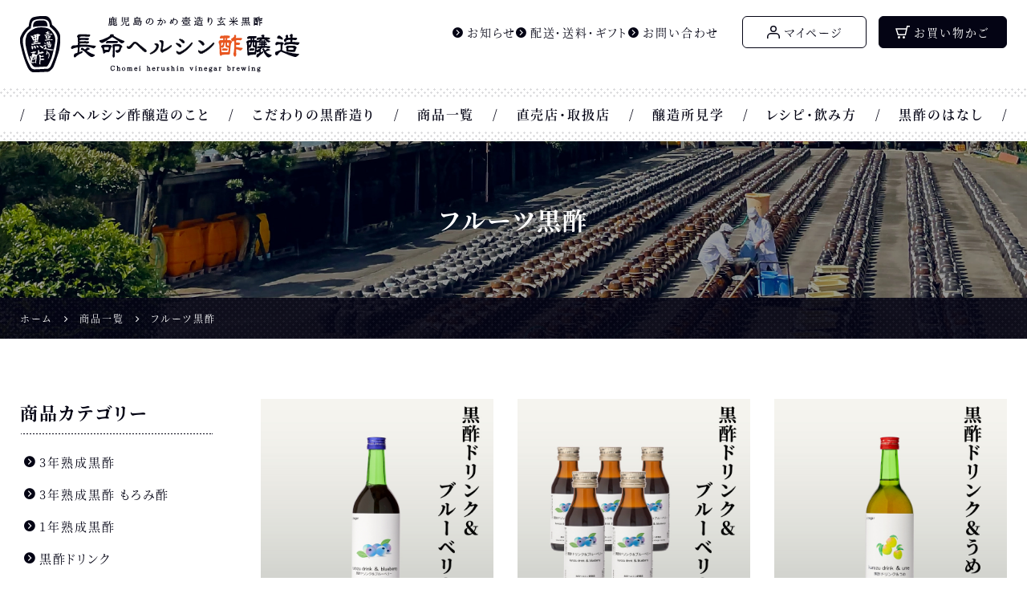

--- FILE ---
content_type: text/html; charset=UTF-8
request_url: https://herushin.com/products/category/fruits-black-vinegar
body_size: 9844
content:
<!DOCTYPE html>
<html lang="ja">
<head>
<meta charset="UTF-8">
<meta name="viewport" content="width=device-width, initial-scale=1">
<link rel="pingback" href="https://herushin.com/xmlrpc.php">
<title>フルーツ黒酢 | 長命ヘルシン酢醸造 鹿児島</title>

		<!-- All in One SEO 4.9.3 - aioseo.com -->
	<meta name="description" content="鹿児島のかめ壺造り玄米黒酢『長命ヘルシン酢醸造』の【フルーツ黒酢】です。玄米と手作りの麹、地元の湧き水を使ってかめ壺に仕込み、発酵・長期熟成させて作った玄米黒酢に自家製のフルーツを漬け込み、作り上げた黒酢ドリンクです。 さらにはちみつを加えて飲みやすく仕上げました。お子様からご年配の方まで幅広くお飲みいただけます。" />
	<meta name="robots" content="max-image-preview:large" />
	<meta name="msvalidate.01" content="5DD4F7EAA8F4CF36FE06FE21559680A6" />
	<link rel="canonical" href="https://herushin.com/products/category/fruits-black-vinegar" />
	<meta name="generator" content="All in One SEO (AIOSEO) 4.9.3" />
		<!-- All in One SEO -->

<link rel='dns-prefetch' href='//static.addtoany.com' />
<link rel='dns-prefetch' href='//stats.wp.com' />
<link rel="alternate" type="application/rss+xml" title="長命ヘルシン酢醸造 &raquo; フィード" href="https://herushin.com/feed" />
<link rel="alternate" type="application/rss+xml" title="長命ヘルシン酢醸造 &raquo; コメントフィード" href="https://herushin.com/comments/feed" />
<link rel="alternate" type="application/rss+xml" title="長命ヘルシン酢醸造 &raquo; フルーツ黒酢 商品カテゴリー のフィード" href="https://herushin.com/products/category/fruits-black-vinegar/feed" />
<style id='wp-img-auto-sizes-contain-inline-css'>
img:is([sizes=auto i],[sizes^="auto," i]){contain-intrinsic-size:3000px 1500px}
/*# sourceURL=wp-img-auto-sizes-contain-inline-css */
</style>
<style id='classic-theme-styles-inline-css'>
/*! This file is auto-generated */
.wp-block-button__link{color:#fff;background-color:#32373c;border-radius:9999px;box-shadow:none;text-decoration:none;padding:calc(.667em + 2px) calc(1.333em + 2px);font-size:1.125em}.wp-block-file__button{background:#32373c;color:#fff;text-decoration:none}
/*# sourceURL=/wp-includes/css/classic-themes.min.css */
</style>
<link rel='stylesheet' id='contact-form-7-css' href='https://herushin.com/wp-content/plugins/contact-form-7/includes/css/styles.css?ver=6.1.4' media='all' />
<link rel='stylesheet' id='widgetopts-styles-css' href='https://herushin.com/wp-content/plugins/widget-options/assets/css/widget-options.css?ver=4.1.3' media='all' />
<link rel='stylesheet' id='ngt-style-css' href='https://herushin.com/wp-content/themes/herushin/style.css?ver=3109364102eb88ad108bc06b874518a2' media='all' />
<link rel='stylesheet' id='ngt-ua-chrome-edge-css' href='https://herushin.com/wp-content/themes/herushin/css/ua-chrome-edge.css?ver=3109364102eb88ad108bc06b874518a2' media='all' />
<link rel='stylesheet' id='addtoany-css' href='https://herushin.com/wp-content/plugins/add-to-any/addtoany.min.css?ver=1.16' media='all' />
<script id="addtoany-core-js-before">
/* <![CDATA[ */
window.a2a_config=window.a2a_config||{};a2a_config.callbacks=[];a2a_config.overlays=[];a2a_config.templates={};a2a_localize = {
	Share: "共有",
	Save: "ブックマーク",
	Subscribe: "購読",
	Email: "メール",
	Bookmark: "ブックマーク",
	ShowAll: "すべて表示する",
	ShowLess: "小さく表示する",
	FindServices: "サービスを探す",
	FindAnyServiceToAddTo: "追加するサービスを今すぐ探す",
	PoweredBy: "Powered by",
	ShareViaEmail: "メールでシェアする",
	SubscribeViaEmail: "メールで購読する",
	BookmarkInYourBrowser: "ブラウザにブックマーク",
	BookmarkInstructions: "このページをブックマークするには、 Ctrl+D または \u2318+D を押下。",
	AddToYourFavorites: "お気に入りに追加",
	SendFromWebOrProgram: "任意のメールアドレスまたはメールプログラムから送信",
	EmailProgram: "メールプログラム",
	More: "詳細&#8230;",
	ThanksForSharing: "共有ありがとうございます !",
	ThanksForFollowing: "フォローありがとうございます !"
};


//# sourceURL=addtoany-core-js-before
/* ]]> */
</script>
<script defer src="https://static.addtoany.com/menu/page.js" id="addtoany-core-js"></script>
<script src="https://herushin.com/wp-includes/js/jquery/jquery.min.js?ver=3.7.1" id="jquery-core-js"></script>
<script src="https://herushin.com/wp-includes/js/jquery/jquery-migrate.min.js?ver=3.4.1" id="jquery-migrate-js"></script>
<script defer src="https://herushin.com/wp-content/plugins/add-to-any/addtoany.min.js?ver=1.1" id="addtoany-jquery-js"></script>
<link rel="https://api.w.org/" href="https://herushin.com/wp-json/" /><link rel="alternate" title="JSON" type="application/json" href="https://herushin.com/wp-json/wp/v2/products-category/25" />	<style>img#wpstats{display:none}</style>
		<meta name="format-detection" content="telephone=no"><meta name="referrer" content="no-referrer-when-downgrade"><link rel="preload" as="font" href="https://herushin.com/wp-content/themes/herushin/fonts/icomoon.woff2" crossorigin><link rel="preconnect" href="https://fonts.googleapis.com"><link rel="preconnect" href="https://fonts.gstatic.com" crossorigin><link href="https://fonts.googleapis.com/css2?family=EB+Garamond:wght@400;700&display=swap" rel="stylesheet"><link rel="shortcut icon" href="https://herushin.com/wp-content/themes/herushin/images/favicon.ico" type="image/x-icon"><link rel="apple-touch-icon" href="https://herushin.com/wp-content/themes/herushin/images/apple-touch-icon.png">
<!-- Google tag (gtag.js) -->
<script async src="https://www.googletagmanager.com/gtag/js?id=G-YRTP9EDEWH"></script>
<script>
  window.dataLayer = window.dataLayer || [];
  function gtag(){dataLayer.push(arguments);}
  gtag('js', new Date());

  gtag('config', 'G-YRTP9EDEWH');
</script>
<style id='wp-block-heading-inline-css'>
h1:where(.wp-block-heading).has-background,h2:where(.wp-block-heading).has-background,h3:where(.wp-block-heading).has-background,h4:where(.wp-block-heading).has-background,h5:where(.wp-block-heading).has-background,h6:where(.wp-block-heading).has-background{padding:1.25em 2.375em}h1.has-text-align-left[style*=writing-mode]:where([style*=vertical-lr]),h1.has-text-align-right[style*=writing-mode]:where([style*=vertical-rl]),h2.has-text-align-left[style*=writing-mode]:where([style*=vertical-lr]),h2.has-text-align-right[style*=writing-mode]:where([style*=vertical-rl]),h3.has-text-align-left[style*=writing-mode]:where([style*=vertical-lr]),h3.has-text-align-right[style*=writing-mode]:where([style*=vertical-rl]),h4.has-text-align-left[style*=writing-mode]:where([style*=vertical-lr]),h4.has-text-align-right[style*=writing-mode]:where([style*=vertical-rl]),h5.has-text-align-left[style*=writing-mode]:where([style*=vertical-lr]),h5.has-text-align-right[style*=writing-mode]:where([style*=vertical-rl]),h6.has-text-align-left[style*=writing-mode]:where([style*=vertical-lr]),h6.has-text-align-right[style*=writing-mode]:where([style*=vertical-rl]){rotate:180deg}
/*# sourceURL=https://herushin.com/wp-includes/blocks/heading/style.min.css */
</style>
<style id='wp-block-paragraph-inline-css'>
.is-small-text{font-size:.875em}.is-regular-text{font-size:1em}.is-large-text{font-size:2.25em}.is-larger-text{font-size:3em}.has-drop-cap:not(:focus):first-letter{float:left;font-size:8.4em;font-style:normal;font-weight:100;line-height:.68;margin:.05em .1em 0 0;text-transform:uppercase}body.rtl .has-drop-cap:not(:focus):first-letter{float:none;margin-left:.1em}p.has-drop-cap.has-background{overflow:hidden}:root :where(p.has-background){padding:1.25em 2.375em}:where(p.has-text-color:not(.has-link-color)) a{color:inherit}p.has-text-align-left[style*="writing-mode:vertical-lr"],p.has-text-align-right[style*="writing-mode:vertical-rl"]{rotate:180deg}
/*# sourceURL=https://herushin.com/wp-includes/blocks/paragraph/style.min.css */
</style>
<style id='global-styles-inline-css'>
:root{--wp--preset--aspect-ratio--square: 1;--wp--preset--aspect-ratio--4-3: 4/3;--wp--preset--aspect-ratio--3-4: 3/4;--wp--preset--aspect-ratio--3-2: 3/2;--wp--preset--aspect-ratio--2-3: 2/3;--wp--preset--aspect-ratio--16-9: 16/9;--wp--preset--aspect-ratio--9-16: 9/16;--wp--preset--color--black: #000000;--wp--preset--color--cyan-bluish-gray: #abb8c3;--wp--preset--color--white: #ffffff;--wp--preset--color--pale-pink: #f78da7;--wp--preset--color--vivid-red: #cf2e2e;--wp--preset--color--luminous-vivid-orange: #ff6900;--wp--preset--color--luminous-vivid-amber: #fcb900;--wp--preset--color--light-green-cyan: #7bdcb5;--wp--preset--color--vivid-green-cyan: #00d084;--wp--preset--color--pale-cyan-blue: #8ed1fc;--wp--preset--color--vivid-cyan-blue: #0693e3;--wp--preset--color--vivid-purple: #9b51e0;--wp--preset--gradient--vivid-cyan-blue-to-vivid-purple: linear-gradient(135deg,rgb(6,147,227) 0%,rgb(155,81,224) 100%);--wp--preset--gradient--light-green-cyan-to-vivid-green-cyan: linear-gradient(135deg,rgb(122,220,180) 0%,rgb(0,208,130) 100%);--wp--preset--gradient--luminous-vivid-amber-to-luminous-vivid-orange: linear-gradient(135deg,rgb(252,185,0) 0%,rgb(255,105,0) 100%);--wp--preset--gradient--luminous-vivid-orange-to-vivid-red: linear-gradient(135deg,rgb(255,105,0) 0%,rgb(207,46,46) 100%);--wp--preset--gradient--very-light-gray-to-cyan-bluish-gray: linear-gradient(135deg,rgb(238,238,238) 0%,rgb(169,184,195) 100%);--wp--preset--gradient--cool-to-warm-spectrum: linear-gradient(135deg,rgb(74,234,220) 0%,rgb(151,120,209) 20%,rgb(207,42,186) 40%,rgb(238,44,130) 60%,rgb(251,105,98) 80%,rgb(254,248,76) 100%);--wp--preset--gradient--blush-light-purple: linear-gradient(135deg,rgb(255,206,236) 0%,rgb(152,150,240) 100%);--wp--preset--gradient--blush-bordeaux: linear-gradient(135deg,rgb(254,205,165) 0%,rgb(254,45,45) 50%,rgb(107,0,62) 100%);--wp--preset--gradient--luminous-dusk: linear-gradient(135deg,rgb(255,203,112) 0%,rgb(199,81,192) 50%,rgb(65,88,208) 100%);--wp--preset--gradient--pale-ocean: linear-gradient(135deg,rgb(255,245,203) 0%,rgb(182,227,212) 50%,rgb(51,167,181) 100%);--wp--preset--gradient--electric-grass: linear-gradient(135deg,rgb(202,248,128) 0%,rgb(113,206,126) 100%);--wp--preset--gradient--midnight: linear-gradient(135deg,rgb(2,3,129) 0%,rgb(40,116,252) 100%);--wp--preset--font-size--small: 13px;--wp--preset--font-size--medium: 20px;--wp--preset--font-size--large: 36px;--wp--preset--font-size--x-large: 42px;--wp--preset--spacing--20: 0.44rem;--wp--preset--spacing--30: 0.67rem;--wp--preset--spacing--40: 1rem;--wp--preset--spacing--50: 1.5rem;--wp--preset--spacing--60: 2.25rem;--wp--preset--spacing--70: 3.38rem;--wp--preset--spacing--80: 5.06rem;--wp--preset--shadow--natural: 6px 6px 9px rgba(0, 0, 0, 0.2);--wp--preset--shadow--deep: 12px 12px 50px rgba(0, 0, 0, 0.4);--wp--preset--shadow--sharp: 6px 6px 0px rgba(0, 0, 0, 0.2);--wp--preset--shadow--outlined: 6px 6px 0px -3px rgb(255, 255, 255), 6px 6px rgb(0, 0, 0);--wp--preset--shadow--crisp: 6px 6px 0px rgb(0, 0, 0);}:where(.is-layout-flex){gap: 0.5em;}:where(.is-layout-grid){gap: 0.5em;}body .is-layout-flex{display: flex;}.is-layout-flex{flex-wrap: wrap;align-items: center;}.is-layout-flex > :is(*, div){margin: 0;}body .is-layout-grid{display: grid;}.is-layout-grid > :is(*, div){margin: 0;}:where(.wp-block-columns.is-layout-flex){gap: 2em;}:where(.wp-block-columns.is-layout-grid){gap: 2em;}:where(.wp-block-post-template.is-layout-flex){gap: 1.25em;}:where(.wp-block-post-template.is-layout-grid){gap: 1.25em;}.has-black-color{color: var(--wp--preset--color--black) !important;}.has-cyan-bluish-gray-color{color: var(--wp--preset--color--cyan-bluish-gray) !important;}.has-white-color{color: var(--wp--preset--color--white) !important;}.has-pale-pink-color{color: var(--wp--preset--color--pale-pink) !important;}.has-vivid-red-color{color: var(--wp--preset--color--vivid-red) !important;}.has-luminous-vivid-orange-color{color: var(--wp--preset--color--luminous-vivid-orange) !important;}.has-luminous-vivid-amber-color{color: var(--wp--preset--color--luminous-vivid-amber) !important;}.has-light-green-cyan-color{color: var(--wp--preset--color--light-green-cyan) !important;}.has-vivid-green-cyan-color{color: var(--wp--preset--color--vivid-green-cyan) !important;}.has-pale-cyan-blue-color{color: var(--wp--preset--color--pale-cyan-blue) !important;}.has-vivid-cyan-blue-color{color: var(--wp--preset--color--vivid-cyan-blue) !important;}.has-vivid-purple-color{color: var(--wp--preset--color--vivid-purple) !important;}.has-black-background-color{background-color: var(--wp--preset--color--black) !important;}.has-cyan-bluish-gray-background-color{background-color: var(--wp--preset--color--cyan-bluish-gray) !important;}.has-white-background-color{background-color: var(--wp--preset--color--white) !important;}.has-pale-pink-background-color{background-color: var(--wp--preset--color--pale-pink) !important;}.has-vivid-red-background-color{background-color: var(--wp--preset--color--vivid-red) !important;}.has-luminous-vivid-orange-background-color{background-color: var(--wp--preset--color--luminous-vivid-orange) !important;}.has-luminous-vivid-amber-background-color{background-color: var(--wp--preset--color--luminous-vivid-amber) !important;}.has-light-green-cyan-background-color{background-color: var(--wp--preset--color--light-green-cyan) !important;}.has-vivid-green-cyan-background-color{background-color: var(--wp--preset--color--vivid-green-cyan) !important;}.has-pale-cyan-blue-background-color{background-color: var(--wp--preset--color--pale-cyan-blue) !important;}.has-vivid-cyan-blue-background-color{background-color: var(--wp--preset--color--vivid-cyan-blue) !important;}.has-vivid-purple-background-color{background-color: var(--wp--preset--color--vivid-purple) !important;}.has-black-border-color{border-color: var(--wp--preset--color--black) !important;}.has-cyan-bluish-gray-border-color{border-color: var(--wp--preset--color--cyan-bluish-gray) !important;}.has-white-border-color{border-color: var(--wp--preset--color--white) !important;}.has-pale-pink-border-color{border-color: var(--wp--preset--color--pale-pink) !important;}.has-vivid-red-border-color{border-color: var(--wp--preset--color--vivid-red) !important;}.has-luminous-vivid-orange-border-color{border-color: var(--wp--preset--color--luminous-vivid-orange) !important;}.has-luminous-vivid-amber-border-color{border-color: var(--wp--preset--color--luminous-vivid-amber) !important;}.has-light-green-cyan-border-color{border-color: var(--wp--preset--color--light-green-cyan) !important;}.has-vivid-green-cyan-border-color{border-color: var(--wp--preset--color--vivid-green-cyan) !important;}.has-pale-cyan-blue-border-color{border-color: var(--wp--preset--color--pale-cyan-blue) !important;}.has-vivid-cyan-blue-border-color{border-color: var(--wp--preset--color--vivid-cyan-blue) !important;}.has-vivid-purple-border-color{border-color: var(--wp--preset--color--vivid-purple) !important;}.has-vivid-cyan-blue-to-vivid-purple-gradient-background{background: var(--wp--preset--gradient--vivid-cyan-blue-to-vivid-purple) !important;}.has-light-green-cyan-to-vivid-green-cyan-gradient-background{background: var(--wp--preset--gradient--light-green-cyan-to-vivid-green-cyan) !important;}.has-luminous-vivid-amber-to-luminous-vivid-orange-gradient-background{background: var(--wp--preset--gradient--luminous-vivid-amber-to-luminous-vivid-orange) !important;}.has-luminous-vivid-orange-to-vivid-red-gradient-background{background: var(--wp--preset--gradient--luminous-vivid-orange-to-vivid-red) !important;}.has-very-light-gray-to-cyan-bluish-gray-gradient-background{background: var(--wp--preset--gradient--very-light-gray-to-cyan-bluish-gray) !important;}.has-cool-to-warm-spectrum-gradient-background{background: var(--wp--preset--gradient--cool-to-warm-spectrum) !important;}.has-blush-light-purple-gradient-background{background: var(--wp--preset--gradient--blush-light-purple) !important;}.has-blush-bordeaux-gradient-background{background: var(--wp--preset--gradient--blush-bordeaux) !important;}.has-luminous-dusk-gradient-background{background: var(--wp--preset--gradient--luminous-dusk) !important;}.has-pale-ocean-gradient-background{background: var(--wp--preset--gradient--pale-ocean) !important;}.has-electric-grass-gradient-background{background: var(--wp--preset--gradient--electric-grass) !important;}.has-midnight-gradient-background{background: var(--wp--preset--gradient--midnight) !important;}.has-small-font-size{font-size: var(--wp--preset--font-size--small) !important;}.has-medium-font-size{font-size: var(--wp--preset--font-size--medium) !important;}.has-large-font-size{font-size: var(--wp--preset--font-size--large) !important;}.has-x-large-font-size{font-size: var(--wp--preset--font-size--x-large) !important;}
/*# sourceURL=global-styles-inline-css */
</style>
</head>
<body class="archive tax-products-category term-fruits-black-vinegar term-25 wp-theme-herushin">

<div id="site-wrap">
<header id="site-header">
	
<div id="header-wrap" class="wp-block-ngt-div clearfix">
<div class="wp-block-ngt-div inner-wrap">
<div class="wp-block-ngt-div header-main">
<div id="header-branding" class="wp-block-ngt-div">		<div id="site-title">
						<a href="https://herushin.com/"><span>鹿児島のかめ壺造り玄米黒酢 長命ヘルシン酢醸造</span>
				<picture>
					<source srcset="https://herushin.com/wp-content/themes/herushin/images/logo.png 1x, https://herushin.com/wp-content/themes/herushin/images/logo-2x.png 2x">
					<img decoding="async" src="https://herushin.com/wp-content/themes/herushin/images/logo.png" alt="鹿児島のかめ壺造り玄米黒酢 長命ヘルシン酢醸造">
				</picture>
			</a>
			</div>
	
</div>



<div id="header-side" class="wp-block-ngt-div">
<div class="wp-block-ngt-div inner-header-side">
<div id="top-navigation" class="wp-block-ngt-div"><div class="custom-menu clearfix"><ul id="menu-%e3%83%88%e3%83%83%e3%83%97%e3%83%8a%e3%83%93%e3%82%b2%e3%83%bc%e3%82%b7%e3%83%a7%e3%83%b3" class="menu"><li id="menu-item-2195" class="menu-item menu-item-type-taxonomy menu-item-object-category menu-item-2195"><a href="https://herushin.com/topics/category/news">お知らせ</a></li>
<li id="menu-item-2196" class="menu-item menu-item-type-post_type menu-item-object-page menu-item-2196"><a href="https://herushin.com/shopping-guide.html">配送・送料・ギフト</a></li>
<li id="menu-item-2197" class="invisible-l invisible-m invisible-s menu-item menu-item-type-post_type menu-item-object-page menu-item-2197"><a href="https://herushin.com/contact.html">お問い合わせ</a></li>
</ul></div>
</div>



<div id="header-myaccount" class="wp-block-ngt-div"><a href="https://herushin.shop-pro.jp/customer/login" class="button"><span class="icon-account add-right-1_6"></span>マイページ</a>
</div>



<div id="header-cart" class="wp-block-ngt-div"><a href="https://herushin.shop-pro.jp/cart/" class="button"><span class="icon-cart add-right-1_6"></span>お買い物かご</a>
</div>
</div>
</div>
</div>
</div>
</div>



<nav id="site-navigation" class="wp-block-ngt-nav main-navigation">
<div class="wp-block-ngt-div inner-wrap"><ul class="nav-menu"><li id="menu-item-2272" class="nav-home menu-item menu-item-type-post_type menu-item-object-page menu-item-home menu-item-2272"><a href="https://herushin.com/">ホーム</a></li>
<li id="menu-item-1775" class="ls-20-s menu-item menu-item-type-post_type menu-item-object-page menu-item-1775"><a href="https://herushin.com/about.html">長命ヘルシン酢醸造のこと</a></li>
<li id="menu-item-1774" class="menu-item menu-item-type-post_type menu-item-object-page menu-item-1774"><a href="https://herushin.com/herushin-black-vinegar.html">こだわりの黒酢造り</a></li>
<li id="menu-item-1773" class="menu-item menu-item-type-post_type menu-item-object-page menu-item-1773"><a href="https://herushin.com/products/">商品一覧</a></li>
<li id="menu-item-1772" class="menu-item menu-item-type-post_type menu-item-object-page menu-item-1772"><a href="https://herushin.com/purchase.html">直売店・取扱店</a></li>
<li id="menu-item-1770" class="menu-item menu-item-type-post_type menu-item-object-page menu-item-1770"><a href="https://herushin.com/factory-tour.html">醸造所見学</a></li>
<li id="menu-item-1978" class="menu-item menu-item-type-post_type menu-item-object-page menu-item-1978"><a href="https://herushin.com/black-vinegar-recipe.html">レシピ・飲み方</a></li>
<li id="menu-item-1979" class="nav-black-vinegar menu-item menu-item-type-post_type menu-item-object-page menu-item-1979"><a href="https://herushin.com/black-vinegar/">黒酢のはなし</a></li>
<li id="menu-item-2273" class="nav-contact menu-item menu-item-type-post_type menu-item-object-page menu-item-2273"><a href="https://herushin.com/contact.html">お問い合わせ</a></li>
</ul>
</div>
</nav>
</header>

<div class="page-title-wrap scroll-back-image">
	<div class="page-title">
		<div class="inner-wrap">
							<h1>
					フルーツ黒酢				</h1>
					</div>
	</div>
		<div class="breadcrumbs">
		<div class="inner-wrap">
			<span property="itemListElement" typeof="ListItem"><a property="item" typeof="WebPage" href="https://herushin.com" class="home"><span property="name">ホーム</span></a><meta property="position" content="1"></span><span class="icon-arrow-right"></span><span property="itemListElement" typeof="ListItem"><a property="item" typeof="WebPage" href="https://herushin.com/products/" class="products-root post post-products" ><span property="name">商品一覧</span></a><meta property="position" content="2"></span><span class="icon-arrow-right"></span><span property="itemListElement" typeof="ListItem"><span property="name" class="archive taxonomy products-category current-item">フルーツ黒酢</span><meta property="url" content="https://herushin.com/products/category/fruits-black-vinegar"><meta property="position" content="3"></span>		</div>
	</div>
	</div>
	<div id="site-content">
		<div class="inner-wrap">
			<div class="row c-two reverse">
				<div id="primary">
																						<div class="archive-products fs-15px-area lh-180-area">
							<div class="row col-1_3-x col-1_2-l col-1_2-m col-1_2-s gap gap-1_2-l gap-1_2-m gap-1_3-s add-bottom-1_2-x">
																	<div class="col-scope">
	<a href="https://herushin.com/products/3635.html" class="link-box">
		<figure class="featured-image object-fit-cover ratio-1_1 add-bottom-1_2">
					<img width="750" height="750" src="https://herushin.com/wp-content/uploads/2022/12/products-drink-bb-720.jpg" class="attachment-large size-large wp-post-image" alt="黒酢ドリンク＆ブルーベリー 720ml / 中瓶" decoding="async" fetchpriority="high" srcset="https://herushin.com/wp-content/uploads/2022/12/products-drink-bb-720.jpg 750w, https://herushin.com/wp-content/uploads/2022/12/products-drink-bb-720-300x300.jpg 300w, https://herushin.com/wp-content/uploads/2022/12/products-drink-bb-720-150x150.jpg 150w" sizes="(max-width: 750px) 100vw, 750px" />				</figure>
		<div class="link-box-text add-bottom">
			<h2 class="fs-h4 add-bottom-1_6">黒酢ドリンク＆ブルーベリー 720ml / 中瓶</h2><p class="ls-120-x ls-120-l ls-120-m ls-120-s add-bottom-1_6">玄米黒酢に自社農園で収穫したブルーベリーを漬け込んだ黒酢ドリンクです。</p><p class="price"><span class="num">2,592</span><span class="yen">円</span><span class="tax"> (税込)</span></p>		</div>
	</a>
</div>																	<div class="col-scope">
	<a href="https://herushin.com/products/3636.html" class="link-box">
		<figure class="featured-image object-fit-cover ratio-1_1 add-bottom-1_2">
					<img width="750" height="750" src="https://herushin.com/wp-content/uploads/2022/12/products-drink-bb-100-5set.jpg" class="attachment-large size-large wp-post-image" alt="黒酢ドリンク＆ブルーベリー 100ml 5本セット / 小型" decoding="async" srcset="https://herushin.com/wp-content/uploads/2022/12/products-drink-bb-100-5set.jpg 750w, https://herushin.com/wp-content/uploads/2022/12/products-drink-bb-100-5set-300x300.jpg 300w, https://herushin.com/wp-content/uploads/2022/12/products-drink-bb-100-5set-150x150.jpg 150w" sizes="(max-width: 750px) 100vw, 750px" />				</figure>
		<div class="link-box-text add-bottom">
			<h2 class="fs-h4 add-bottom-1_6">黒酢ドリンク＆ブルーベリー 100ml 5本セット / 小型</h2><p class="ls-120-x ls-120-l ls-120-m ls-120-s add-bottom-1_6">玄米黒酢に自社農園で収穫したブルーベリーを漬け込んだ黒酢ドリンクです。</p><p class="price"><span class="num">1,890</span><span class="yen">円</span><span class="tax"> (税込)</span></p>		</div>
	</a>
</div>																	<div class="col-scope">
	<a href="https://herushin.com/products/3637.html" class="link-box">
		<figure class="featured-image object-fit-cover ratio-1_1 add-bottom-1_2">
					<img width="750" height="750" src="https://herushin.com/wp-content/uploads/2022/12/products-drink-ume-720.jpg" class="attachment-large size-large wp-post-image" alt="黒酢ドリンク＆うめ 720ml / 中瓶" decoding="async" srcset="https://herushin.com/wp-content/uploads/2022/12/products-drink-ume-720.jpg 750w, https://herushin.com/wp-content/uploads/2022/12/products-drink-ume-720-300x300.jpg 300w, https://herushin.com/wp-content/uploads/2022/12/products-drink-ume-720-150x150.jpg 150w" sizes="(max-width: 750px) 100vw, 750px" />				</figure>
		<div class="link-box-text add-bottom">
			<h2 class="fs-h4 add-bottom-1_6">黒酢ドリンク＆うめ 720ml / 中瓶</h2><p class="ls-120-x ls-120-l ls-120-m ls-120-s add-bottom-1_6">玄米黒酢に自社農園で収穫した梅を漬け込んだ黒酢ドリンクです。</p><p class="price"><span class="num">2,592</span><span class="yen">円</span><span class="tax"> (税込)</span></p>		</div>
	</a>
</div>																	<div class="col-scope">
	<a href="https://herushin.com/products/3638.html" class="link-box">
		<figure class="featured-image object-fit-cover ratio-1_1 add-bottom-1_2">
					<img width="750" height="750" src="https://herushin.com/wp-content/uploads/2022/12/products-drink-ume-100-5set.jpg" class="attachment-large size-large wp-post-image" alt="黒酢ドリンク＆うめ 100ml 5本セット / 小型" decoding="async" loading="lazy" srcset="https://herushin.com/wp-content/uploads/2022/12/products-drink-ume-100-5set.jpg 750w, https://herushin.com/wp-content/uploads/2022/12/products-drink-ume-100-5set-300x300.jpg 300w, https://herushin.com/wp-content/uploads/2022/12/products-drink-ume-100-5set-150x150.jpg 150w" sizes="auto, (max-width: 750px) 100vw, 750px" />				</figure>
		<div class="link-box-text add-bottom">
			<h2 class="fs-h4 add-bottom-1_6">黒酢ドリンク＆うめ 100ml 5本セット / 小型</h2><p class="ls-120-x ls-120-l ls-120-m ls-120-s add-bottom-1_6">玄米黒酢に自社農園で収穫した梅を漬け込んだ黒酢ドリンクです。</p><p class="price"><span class="num">1,890</span><span class="yen">円</span><span class="tax"> (税込)</span></p>		</div>
	</a>
</div>																	<div class="col-scope">
	<a href="https://herushin.com/products/3639.html" class="link-box">
		<figure class="featured-image object-fit-cover ratio-1_1 add-bottom-1_2">
					<img width="750" height="750" src="https://herushin.com/wp-content/uploads/2022/12/products-drink-kinkan-720.jpg" class="attachment-large size-large wp-post-image" alt="黒酢ドリンク＆きんかん 720ml / 中瓶" decoding="async" loading="lazy" srcset="https://herushin.com/wp-content/uploads/2022/12/products-drink-kinkan-720.jpg 750w, https://herushin.com/wp-content/uploads/2022/12/products-drink-kinkan-720-300x300.jpg 300w, https://herushin.com/wp-content/uploads/2022/12/products-drink-kinkan-720-150x150.jpg 150w" sizes="auto, (max-width: 750px) 100vw, 750px" />				</figure>
		<div class="link-box-text add-bottom">
			<h2 class="fs-h4 add-bottom-1_6">黒酢ドリンク＆きんかん 720ml / 中瓶</h2><p class="ls-120-x ls-120-l ls-120-m ls-120-s add-bottom-1_6">玄米黒酢に自社農園で収穫した金柑を漬け込んだ黒酢ドリンクです。</p><p class="price">SOLD OUT</p>		</div>
	</a>
</div>																	<div class="col-scope">
	<a href="https://herushin.com/products/3640.html" class="link-box">
		<figure class="featured-image object-fit-cover ratio-1_1 add-bottom-1_2">
					<img width="750" height="750" src="https://herushin.com/wp-content/uploads/2022/12/products-drink-kinkan-100-5set.jpg" class="attachment-large size-large wp-post-image" alt="黒酢ドリンク＆きんかん 100ml 5本セット / 小型" decoding="async" loading="lazy" srcset="https://herushin.com/wp-content/uploads/2022/12/products-drink-kinkan-100-5set.jpg 750w, https://herushin.com/wp-content/uploads/2022/12/products-drink-kinkan-100-5set-300x300.jpg 300w, https://herushin.com/wp-content/uploads/2022/12/products-drink-kinkan-100-5set-150x150.jpg 150w" sizes="auto, (max-width: 750px) 100vw, 750px" />				</figure>
		<div class="link-box-text add-bottom">
			<h2 class="fs-h4 add-bottom-1_6">黒酢ドリンク＆きんかん 100ml 5本セット / 小型</h2><p class="ls-120-x ls-120-l ls-120-m ls-120-s add-bottom-1_6">玄米黒酢に自社農園で収穫した金柑を漬け込んだ黒酢ドリンクです。</p><p class="price">SOLD OUT</p>		</div>
	</a>
</div>																	<div class="col-scope">
	<a href="https://herushin.com/products/3650.html" class="link-box">
		<figure class="featured-image object-fit-cover ratio-1_1 add-bottom-1_2">
					<img width="750" height="750" src="https://herushin.com/wp-content/uploads/2022/12/products-source-bb-550-1.jpg" class="attachment-large size-large wp-post-image" alt="黒酢仕立て濃縮フルーツ（フルールソース）ブルーベリー 550g / 中瓶" decoding="async" loading="lazy" srcset="https://herushin.com/wp-content/uploads/2022/12/products-source-bb-550-1.jpg 750w, https://herushin.com/wp-content/uploads/2022/12/products-source-bb-550-1-300x300.jpg 300w, https://herushin.com/wp-content/uploads/2022/12/products-source-bb-550-1-150x150.jpg 150w" sizes="auto, (max-width: 750px) 100vw, 750px" />				</figure>
		<div class="link-box-text add-bottom">
			<h2 class="fs-h4 add-bottom-1_6">黒酢仕立て濃縮フルーツ（フルールソース）ブルーベリー 550g / 中瓶</h2><p class="ls-120-x ls-120-l ls-120-m ls-120-s add-bottom-1_6">玄米黒酢と自社栽培したブルーベリーのフルーツソースです。酸味を抑えた甘酸っぱい味わい。</p><p class="price"><span class="num">3,024</span><span class="yen">円</span><span class="tax"> (税込)</span></p>		</div>
	</a>
</div>																	<div class="col-scope">
	<a href="https://herushin.com/products/3651.html" class="link-box">
		<figure class="featured-image object-fit-cover ratio-1_1 add-bottom-1_2">
					<img width="750" height="750" src="https://herushin.com/wp-content/uploads/2022/12/products-source-bb-180-1.jpg" class="attachment-large size-large wp-post-image" alt="黒酢仕立て濃縮フルーツ（フルールソース） ブルーベリー 180g / 小型" decoding="async" loading="lazy" srcset="https://herushin.com/wp-content/uploads/2022/12/products-source-bb-180-1.jpg 750w, https://herushin.com/wp-content/uploads/2022/12/products-source-bb-180-1-300x300.jpg 300w, https://herushin.com/wp-content/uploads/2022/12/products-source-bb-180-1-150x150.jpg 150w" sizes="auto, (max-width: 750px) 100vw, 750px" />				</figure>
		<div class="link-box-text add-bottom">
			<h2 class="fs-h4 add-bottom-1_6">黒酢仕立て濃縮フルーツ（フルールソース） ブルーベリー 180g / 小型</h2><p class="ls-120-x ls-120-l ls-120-m ls-120-s add-bottom-1_6">玄米黒酢と自社栽培したブルーベリーのフルーツソースです。酸味を抑えた甘酸っぱい味わい。</p><p class="price"><span class="num">1,296</span><span class="yen">円</span><span class="tax"> (税込)</span></p>		</div>
	</a>
</div>																	<div class="col-scope">
	<a href="https://herushin.com/products/3652.html" class="link-box">
		<figure class="featured-image object-fit-cover ratio-1_1 add-bottom-1_2">
					<img width="750" height="750" src="https://herushin.com/wp-content/uploads/2022/12/products-source-ume-550-1.jpg" class="attachment-large size-large wp-post-image" alt="黒酢仕立て濃縮フルーツ（フルールソース） うめ 550g / 中瓶" decoding="async" loading="lazy" srcset="https://herushin.com/wp-content/uploads/2022/12/products-source-ume-550-1.jpg 750w, https://herushin.com/wp-content/uploads/2022/12/products-source-ume-550-1-300x300.jpg 300w, https://herushin.com/wp-content/uploads/2022/12/products-source-ume-550-1-150x150.jpg 150w" sizes="auto, (max-width: 750px) 100vw, 750px" />				</figure>
		<div class="link-box-text add-bottom">
			<h2 class="fs-h4 add-bottom-1_6">黒酢仕立て濃縮フルーツ（フルールソース） うめ 550g / 中瓶</h2><p class="ls-120-x ls-120-l ls-120-m ls-120-s add-bottom-1_6">玄米黒酢と自社栽培した梅のフルーツソースです。酸味を抑えた甘酸っぱい味わい。</p><p class="price"><span class="num">3,024</span><span class="yen">円</span><span class="tax"> (税込)</span></p>		</div>
	</a>
</div>																	<div class="col-scope">
	<a href="https://herushin.com/products/3653.html" class="link-box">
		<figure class="featured-image object-fit-cover ratio-1_1 add-bottom-1_2">
					<img width="750" height="750" src="https://herushin.com/wp-content/uploads/2022/12/products-source-ume-180-1.jpg" class="attachment-large size-large wp-post-image" alt="黒酢仕立て濃縮フルーツ（フルールソース） うめ 180g / 小型" decoding="async" loading="lazy" srcset="https://herushin.com/wp-content/uploads/2022/12/products-source-ume-180-1.jpg 750w, https://herushin.com/wp-content/uploads/2022/12/products-source-ume-180-1-300x300.jpg 300w, https://herushin.com/wp-content/uploads/2022/12/products-source-ume-180-1-150x150.jpg 150w" sizes="auto, (max-width: 750px) 100vw, 750px" />				</figure>
		<div class="link-box-text add-bottom">
			<h2 class="fs-h4 add-bottom-1_6">黒酢仕立て濃縮フルーツ（フルールソース） うめ 180g / 小型</h2><p class="ls-120-x ls-120-l ls-120-m ls-120-s add-bottom-1_6">玄米黒酢と自社栽培した梅の濃縮フルーツソースです。酸味を抑えた甘酸っぱい味わい。</p><p class="price"><span class="num">1,296</span><span class="yen">円</span><span class="tax"> (税込)</span></p>		</div>
	</a>
</div>																	<div class="col-scope">
	<a href="https://herushin.com/products/3654.html" class="link-box">
		<figure class="featured-image object-fit-cover ratio-1_1 add-bottom-1_2">
					<img width="750" height="750" src="https://herushin.com/wp-content/uploads/2022/12/products-source-kinkan-550-1.jpg" class="attachment-large size-large wp-post-image" alt="黒酢仕立て濃縮フルーツ（フルールソース） きんかん 550g / 中瓶" decoding="async" loading="lazy" srcset="https://herushin.com/wp-content/uploads/2022/12/products-source-kinkan-550-1.jpg 750w, https://herushin.com/wp-content/uploads/2022/12/products-source-kinkan-550-1-300x300.jpg 300w, https://herushin.com/wp-content/uploads/2022/12/products-source-kinkan-550-1-150x150.jpg 150w" sizes="auto, (max-width: 750px) 100vw, 750px" />				</figure>
		<div class="link-box-text add-bottom">
			<h2 class="fs-h4 add-bottom-1_6">黒酢仕立て濃縮フルーツ（フルールソース） きんかん 550g / 中瓶</h2><p class="ls-120-x ls-120-l ls-120-m ls-120-s add-bottom-1_6">玄米黒酢と自社栽培した金柑のフルーツソースです。酸味を抑えた甘酸っぱい味わい。</p><p class="price"><span class="num">3,024</span><span class="yen">円</span><span class="tax"> (税込)</span></p>		</div>
	</a>
</div>																	<div class="col-scope">
	<a href="https://herushin.com/products/3655.html" class="link-box">
		<figure class="featured-image object-fit-cover ratio-1_1 add-bottom-1_2">
					<img width="750" height="750" src="https://herushin.com/wp-content/uploads/2022/12/products-source-kinkan-180-1.jpg" class="attachment-large size-large wp-post-image" alt="黒酢仕立て濃縮フルーツ（フルールソース） きんかん 180g / 小型" decoding="async" loading="lazy" srcset="https://herushin.com/wp-content/uploads/2022/12/products-source-kinkan-180-1.jpg 750w, https://herushin.com/wp-content/uploads/2022/12/products-source-kinkan-180-1-300x300.jpg 300w, https://herushin.com/wp-content/uploads/2022/12/products-source-kinkan-180-1-150x150.jpg 150w" sizes="auto, (max-width: 750px) 100vw, 750px" />				</figure>
		<div class="link-box-text add-bottom">
			<h2 class="fs-h4 add-bottom-1_6">黒酢仕立て濃縮フルーツ（フルールソース） きんかん 180g / 小型</h2><p class="ls-120-x ls-120-l ls-120-m ls-120-s add-bottom-1_6">玄米黒酢と自社栽培した金柑のフルーツソースです。酸味を抑えた甘酸っぱい味わい。</p><p class="price"><span class="num">1,296</span><span class="yen">円</span><span class="tax"> (税込)</span></p>		</div>
	</a>
</div>															</div>
						</div>
															</div><!-- #primary -->
				<div id="secondary">
					<div class="widget widget_products-category add-bottom add-bottom-3_2-x clearfix"><h2>商品カテゴリー</h2><ul>
	<li class="cat-item cat-item-18"><a href="https://herushin.com/products/category/3years-black-vinegar">3年熟成黒酢</a>
</li>
	<li class="cat-item cat-item-17"><a href="https://herushin.com/products/category/3years-moromi">3年熟成黒酢 もろみ酢</a>
</li>
	<li class="cat-item cat-item-19"><a href="https://herushin.com/products/category/1year-black-vinegar">1年熟成黒酢</a>
</li>
	<li class="cat-item cat-item-20"><a href="https://herushin.com/products/category/black-vinegar-drink">黒酢ドリンク</a>
</li>
	<li class="cat-item cat-item-25 current-cat"><a aria-current="page" href="https://herushin.com/products/category/fruits-black-vinegar">フルーツ黒酢</a>
</li>
	<li class="cat-item cat-item-31"><a href="https://herushin.com/products/category/black-vinegar-seasoning">黒酢の調味料</a>
</li>
	<li class="cat-item cat-item-26"><a href="https://herushin.com/products/category/sweet-sake">甘酒</a>
</li>
	<li class="cat-item cat-item-27"><a href="https://herushin.com/products/category/black-vinegar-sweets">黒酢のお菓子</a>
</li>
	<li class="cat-item cat-item-21"><a href="https://herushin.com/products/category/honey">はちみつ</a>
</li>
	<li class="cat-item cat-item-28"><a href="https://herushin.com/products/category/fruits">果物</a>
</li>
	<li class="cat-item cat-item-8"><a href="https://herushin.com/products/category/gift">ギフト</a>
</li>
	<li class="cat-item cat-item-24"><a href="https://herushin.com/products/category/bulk-buying">お得なまとめ買い</a>
</li>
</ul>
</div>					
<div class="wp-block-ngt-div side-banner">




<a class="wp-block-ngt-link-box link-box" href="https://www.instagram.com/chomei_herushin/" target="_blank" rel="noopener">
<figure class="wp-block-ngt-picture"><picture>
<source srcset="https://herushin.com/wp-content/uploads/2022/08/secondary-instagram.png 1x, https://herushin.com/wp-content/uploads/2022/08/secondary-instagram-2x.png 2x" class="wp-block-ngt-picture-source"/>



<img decoding="async" src="https://herushin.com/wp-content/uploads/2022/08/secondary-instagram.png" alt="長命ヘルシン酢醸造 Instagram" class="wp-block-ngt-picture-img"/>
</picture></figure>
</a>



<a class="wp-block-ngt-link-box link-box" href="https://page.line.me/028rfkxu?openQrModal=true" target="_blank" rel="noopener">
<figure class="wp-block-ngt-picture"><picture>
<source srcset="https://herushin.com/wp-content/uploads/2022/08/secondary-line.png 1x, https://herushin.com/wp-content/uploads/2022/08/secondary-line-2x.png 2x" class="wp-block-ngt-picture-source"/>



<img decoding="async" src="https://herushin.com/wp-content/uploads/2022/08/secondary-line.png" alt="長命へルシン酢醸造 LINE公式アカウント" class="wp-block-ngt-picture-img"/>
</picture></figure>
</a>
</div>
				</div><!-- #secondary -->
			</div>
		</div>
	</div><!-- #site-content -->
	<footer id="site-footer">
	
<div class="wp-block-ngt-div footer-content-wrap">
<div class="wp-block-ngt-div inner-wrap">
<div class="wp-block-ngt-row-grid row-grid col-1_5-x col-1_2-l col-1-m col-1-s gap-x gap-l gap-m gap-s">
<div class="wp-block-ngt-col-scope-grid gw-2-x gw-2-l">
<div class="wp-block-ngt-div outline-area reduce-bottom-1_2 add-bottom-2_3-m add-bottom-2_3-s add-bottom-l">
<h2 class="fs-h3 wp-block-heading">有限会社 長命ヘルシン酢醸造</h2>



<div class="wp-block-ngt-div add-bottom-l">
<p>〒899-5104 <br class="invisible-x invisible-l invisible-m">鹿児島県霧島市隼人町野久美田670-2<br>TEL:0995-43-1507　FAX:0995-43-2288<br>営業時間：9:00〜17:00　定休日：日祝休み</p>
</div>
</div>
</div>



<div class="wp-block-ngt-col-scope-grid gx-4-x"><div class="custom-menu clearfix"><ul id="menu-%e3%83%95%e3%83%83%e3%82%bf%e3%83%bc%e3%83%8a%e3%83%93%e3%82%b2%e3%83%bc%e3%82%b7%e3%83%a7%e3%83%b301" class="menu"><li id="menu-item-62" class="menu-item menu-item-type-post_type menu-item-object-page menu-item-home menu-item-62"><a href="https://herushin.com/">ホーム</a></li>
<li id="menu-item-2185" class="menu-item menu-item-type-post_type menu-item-object-page menu-item-2185"><a href="https://herushin.com/about.html">長命ヘルシン酢醸造のこと</a></li>
<li id="menu-item-2186" class="menu-item menu-item-type-post_type menu-item-object-page menu-item-2186"><a href="https://herushin.com/products/">商品一覧</a></li>
<li id="menu-item-2187" class="menu-item menu-item-type-post_type menu-item-object-page menu-item-2187"><a href="https://herushin.com/contact.html">お問い合わせ</a></li>
</ul></div>
</div>



<div class="wp-block-ngt-col-scope-grid gx-5-x"><div class="custom-menu clearfix"><ul id="menu-%e3%83%95%e3%83%83%e3%82%bf%e3%83%bc%e3%83%8a%e3%83%93%e3%82%b2%e3%83%bc%e3%82%b7%e3%83%a7%e3%83%b302" class="menu"><li id="menu-item-2188" class="menu-item menu-item-type-post_type menu-item-object-page menu-item-2188"><a href="https://herushin.com/shopping-guide.html">配送・送料・ギフト</a></li>
<li id="menu-item-2189" class="menu-item menu-item-type-post_type menu-item-object-page menu-item-2189"><a href="https://herushin.com/transactions.html">特定商取引法に基づく表記</a></li>
<li id="menu-item-2190" class="menu-item menu-item-type-post_type menu-item-object-page menu-item-privacy-policy menu-item-2190"><a rel="privacy-policy" href="https://herushin.com/privacy.html">プライバシーポリシー</a></li>
<li id="menu-item-2191" class="menu-item menu-item-type-post_type menu-item-object-page menu-item-2191"><a href="https://herushin.com/sitemap.html">サイトマップ</a></li>
</ul></div>
</div>
</div>
</div>
</div>



<div class="wp-block-ngt-div footer-copyright-wrap">
<div class="wp-block-ngt-div inner-wrap"><div class="copyright">Copyright &copy; 長命ヘルシン酢醸造. <br class="invisible-x invisible-l invisible-m">All Rights Reserved.</div>
</div>
</div>
</footer>
<a href="#site-header" id="scroll-up"><span class="icon-arrow-top"></span></a></div><!-- #site-wrap -->
<script type="speculationrules">
{"prefetch":[{"source":"document","where":{"and":[{"href_matches":"/*"},{"not":{"href_matches":["/wp-*.php","/wp-admin/*","/wp-content/uploads/*","/wp-content/*","/wp-content/plugins/*","/wp-content/themes/herushin/*","/*\\?(.+)"]}},{"not":{"selector_matches":"a[rel~=\"nofollow\"]"}},{"not":{"selector_matches":".no-prefetch, .no-prefetch a"}}]},"eagerness":"conservative"}]}
</script>
<script src="https://herushin.com/wp-includes/js/dist/hooks.min.js?ver=dd5603f07f9220ed27f1" id="wp-hooks-js"></script>
<script src="https://herushin.com/wp-includes/js/dist/i18n.min.js?ver=c26c3dc7bed366793375" id="wp-i18n-js"></script>
<script id="wp-i18n-js-after">
/* <![CDATA[ */
wp.i18n.setLocaleData( { 'text direction\u0004ltr': [ 'ltr' ] } );
//# sourceURL=wp-i18n-js-after
/* ]]> */
</script>
<script src="https://herushin.com/wp-content/plugins/contact-form-7/includes/swv/js/index.js?ver=6.1.4" id="swv-js"></script>
<script id="contact-form-7-js-translations">
/* <![CDATA[ */
( function( domain, translations ) {
	var localeData = translations.locale_data[ domain ] || translations.locale_data.messages;
	localeData[""].domain = domain;
	wp.i18n.setLocaleData( localeData, domain );
} )( "contact-form-7", {"translation-revision-date":"2025-11-30 08:12:23+0000","generator":"GlotPress\/4.0.3","domain":"messages","locale_data":{"messages":{"":{"domain":"messages","plural-forms":"nplurals=1; plural=0;","lang":"ja_JP"},"This contact form is placed in the wrong place.":["\u3053\u306e\u30b3\u30f3\u30bf\u30af\u30c8\u30d5\u30a9\u30fc\u30e0\u306f\u9593\u9055\u3063\u305f\u4f4d\u7f6e\u306b\u7f6e\u304b\u308c\u3066\u3044\u307e\u3059\u3002"],"Error:":["\u30a8\u30e9\u30fc:"]}},"comment":{"reference":"includes\/js\/index.js"}} );
//# sourceURL=contact-form-7-js-translations
/* ]]> */
</script>
<script id="contact-form-7-js-before">
/* <![CDATA[ */
var wpcf7 = {
    "api": {
        "root": "https:\/\/herushin.com\/wp-json\/",
        "namespace": "contact-form-7\/v1"
    }
};
//# sourceURL=contact-form-7-js-before
/* ]]> */
</script>
<script src="https://herushin.com/wp-content/plugins/contact-form-7/includes/js/index.js?ver=6.1.4" id="contact-form-7-js"></script>
<script src="https://www.google.com/recaptcha/api.js?render=6Le7sY4jAAAAAGAw1YzMFObPJZdvOvsm5xioOKDo&amp;ver=3.0" id="google-recaptcha-js"></script>
<script src="https://herushin.com/wp-content/themes/herushin/js/recaptcha-text.js?ver=3109364102eb88ad108bc06b874518a2" id="ngt-script-contact-form-7-js"></script>
<script src="https://herushin.com/wp-content/themes/herushin/js/fitvids/jquery.fitvids.js?ver=3109364102eb88ad108bc06b874518a2" id="ngt-fitvids-js"></script>
<script src="https://herushin.com/wp-content/themes/herushin/js/fitvids/fitvids-setting.js?ver=3109364102eb88ad108bc06b874518a2" id="ngt-fitvids-setting-js"></script>
<script src="https://herushin.com/wp-content/themes/herushin/js/slick.min.js?ver=3109364102eb88ad108bc06b874518a2" id="ngt-slick-min-js"></script>
<script src="https://herushin.com/wp-content/themes/herushin/js/skrollr.min.js?ver=3109364102eb88ad108bc06b874518a2" id="ngt-skrollr-js"></script>
<script src="https://herushin.com/wp-content/themes/herushin/js/scrollbooster.min.js?ver=3109364102eb88ad108bc06b874518a2" id="ngt-scrollbooster-js"></script>
<script src="https://herushin.com/wp-content/themes/herushin/js/masonry.pkgd.min.js?ver=3109364102eb88ad108bc06b874518a2" id="ngt-masonry-js"></script>
<script src="https://herushin.com/wp-content/themes/herushin/js/SmoothScroll.js?ver=3109364102eb88ad108bc06b874518a2" id="ngt-smoothscroll-js"></script>
<script src="https://herushin.com/wp-content/themes/herushin/js/modernizr-webp.js?ver=3109364102eb88ad108bc06b874518a2" id="ngt-modernizr-webp-js"></script>
<script src="https://herushin.com/wp-content/themes/herushin/js/script.js?ver=3109364102eb88ad108bc06b874518a2" id="ngt-script-js"></script>
<script src="https://herushin.com/wp-includes/js/dist/vendor/wp-polyfill.min.js?ver=3.15.0" id="wp-polyfill-js"></script>
<script id="wpcf7-recaptcha-js-before">
/* <![CDATA[ */
var wpcf7_recaptcha = {
    "sitekey": "6Le7sY4jAAAAAGAw1YzMFObPJZdvOvsm5xioOKDo",
    "actions": {
        "homepage": "homepage",
        "contactform": "contactform"
    }
};
//# sourceURL=wpcf7-recaptcha-js-before
/* ]]> */
</script>
<script src="https://herushin.com/wp-content/plugins/contact-form-7/modules/recaptcha/index.js?ver=6.1.4" id="wpcf7-recaptcha-js"></script>
<script id="jetpack-stats-js-before">
/* <![CDATA[ */
_stq = window._stq || [];
_stq.push([ "view", {"v":"ext","blog":"213497612","post":"0","tz":"9","srv":"herushin.com","arch_tax_products-category":"fruits-black-vinegar","arch_results":"12","j":"1:15.4"} ]);
_stq.push([ "clickTrackerInit", "213497612", "0" ]);
//# sourceURL=jetpack-stats-js-before
/* ]]> */
</script>
<script src="https://stats.wp.com/e-202603.js" id="jetpack-stats-js" defer="defer" data-wp-strategy="defer"></script>
</body>
</html>


--- FILE ---
content_type: text/html; charset=utf-8
request_url: https://www.google.com/recaptcha/api2/anchor?ar=1&k=6Le7sY4jAAAAAGAw1YzMFObPJZdvOvsm5xioOKDo&co=aHR0cHM6Ly9oZXJ1c2hpbi5jb206NDQz&hl=en&v=PoyoqOPhxBO7pBk68S4YbpHZ&size=invisible&anchor-ms=20000&execute-ms=30000&cb=jhvfo6uzfabq
body_size: 48721
content:
<!DOCTYPE HTML><html dir="ltr" lang="en"><head><meta http-equiv="Content-Type" content="text/html; charset=UTF-8">
<meta http-equiv="X-UA-Compatible" content="IE=edge">
<title>reCAPTCHA</title>
<style type="text/css">
/* cyrillic-ext */
@font-face {
  font-family: 'Roboto';
  font-style: normal;
  font-weight: 400;
  font-stretch: 100%;
  src: url(//fonts.gstatic.com/s/roboto/v48/KFO7CnqEu92Fr1ME7kSn66aGLdTylUAMa3GUBHMdazTgWw.woff2) format('woff2');
  unicode-range: U+0460-052F, U+1C80-1C8A, U+20B4, U+2DE0-2DFF, U+A640-A69F, U+FE2E-FE2F;
}
/* cyrillic */
@font-face {
  font-family: 'Roboto';
  font-style: normal;
  font-weight: 400;
  font-stretch: 100%;
  src: url(//fonts.gstatic.com/s/roboto/v48/KFO7CnqEu92Fr1ME7kSn66aGLdTylUAMa3iUBHMdazTgWw.woff2) format('woff2');
  unicode-range: U+0301, U+0400-045F, U+0490-0491, U+04B0-04B1, U+2116;
}
/* greek-ext */
@font-face {
  font-family: 'Roboto';
  font-style: normal;
  font-weight: 400;
  font-stretch: 100%;
  src: url(//fonts.gstatic.com/s/roboto/v48/KFO7CnqEu92Fr1ME7kSn66aGLdTylUAMa3CUBHMdazTgWw.woff2) format('woff2');
  unicode-range: U+1F00-1FFF;
}
/* greek */
@font-face {
  font-family: 'Roboto';
  font-style: normal;
  font-weight: 400;
  font-stretch: 100%;
  src: url(//fonts.gstatic.com/s/roboto/v48/KFO7CnqEu92Fr1ME7kSn66aGLdTylUAMa3-UBHMdazTgWw.woff2) format('woff2');
  unicode-range: U+0370-0377, U+037A-037F, U+0384-038A, U+038C, U+038E-03A1, U+03A3-03FF;
}
/* math */
@font-face {
  font-family: 'Roboto';
  font-style: normal;
  font-weight: 400;
  font-stretch: 100%;
  src: url(//fonts.gstatic.com/s/roboto/v48/KFO7CnqEu92Fr1ME7kSn66aGLdTylUAMawCUBHMdazTgWw.woff2) format('woff2');
  unicode-range: U+0302-0303, U+0305, U+0307-0308, U+0310, U+0312, U+0315, U+031A, U+0326-0327, U+032C, U+032F-0330, U+0332-0333, U+0338, U+033A, U+0346, U+034D, U+0391-03A1, U+03A3-03A9, U+03B1-03C9, U+03D1, U+03D5-03D6, U+03F0-03F1, U+03F4-03F5, U+2016-2017, U+2034-2038, U+203C, U+2040, U+2043, U+2047, U+2050, U+2057, U+205F, U+2070-2071, U+2074-208E, U+2090-209C, U+20D0-20DC, U+20E1, U+20E5-20EF, U+2100-2112, U+2114-2115, U+2117-2121, U+2123-214F, U+2190, U+2192, U+2194-21AE, U+21B0-21E5, U+21F1-21F2, U+21F4-2211, U+2213-2214, U+2216-22FF, U+2308-230B, U+2310, U+2319, U+231C-2321, U+2336-237A, U+237C, U+2395, U+239B-23B7, U+23D0, U+23DC-23E1, U+2474-2475, U+25AF, U+25B3, U+25B7, U+25BD, U+25C1, U+25CA, U+25CC, U+25FB, U+266D-266F, U+27C0-27FF, U+2900-2AFF, U+2B0E-2B11, U+2B30-2B4C, U+2BFE, U+3030, U+FF5B, U+FF5D, U+1D400-1D7FF, U+1EE00-1EEFF;
}
/* symbols */
@font-face {
  font-family: 'Roboto';
  font-style: normal;
  font-weight: 400;
  font-stretch: 100%;
  src: url(//fonts.gstatic.com/s/roboto/v48/KFO7CnqEu92Fr1ME7kSn66aGLdTylUAMaxKUBHMdazTgWw.woff2) format('woff2');
  unicode-range: U+0001-000C, U+000E-001F, U+007F-009F, U+20DD-20E0, U+20E2-20E4, U+2150-218F, U+2190, U+2192, U+2194-2199, U+21AF, U+21E6-21F0, U+21F3, U+2218-2219, U+2299, U+22C4-22C6, U+2300-243F, U+2440-244A, U+2460-24FF, U+25A0-27BF, U+2800-28FF, U+2921-2922, U+2981, U+29BF, U+29EB, U+2B00-2BFF, U+4DC0-4DFF, U+FFF9-FFFB, U+10140-1018E, U+10190-1019C, U+101A0, U+101D0-101FD, U+102E0-102FB, U+10E60-10E7E, U+1D2C0-1D2D3, U+1D2E0-1D37F, U+1F000-1F0FF, U+1F100-1F1AD, U+1F1E6-1F1FF, U+1F30D-1F30F, U+1F315, U+1F31C, U+1F31E, U+1F320-1F32C, U+1F336, U+1F378, U+1F37D, U+1F382, U+1F393-1F39F, U+1F3A7-1F3A8, U+1F3AC-1F3AF, U+1F3C2, U+1F3C4-1F3C6, U+1F3CA-1F3CE, U+1F3D4-1F3E0, U+1F3ED, U+1F3F1-1F3F3, U+1F3F5-1F3F7, U+1F408, U+1F415, U+1F41F, U+1F426, U+1F43F, U+1F441-1F442, U+1F444, U+1F446-1F449, U+1F44C-1F44E, U+1F453, U+1F46A, U+1F47D, U+1F4A3, U+1F4B0, U+1F4B3, U+1F4B9, U+1F4BB, U+1F4BF, U+1F4C8-1F4CB, U+1F4D6, U+1F4DA, U+1F4DF, U+1F4E3-1F4E6, U+1F4EA-1F4ED, U+1F4F7, U+1F4F9-1F4FB, U+1F4FD-1F4FE, U+1F503, U+1F507-1F50B, U+1F50D, U+1F512-1F513, U+1F53E-1F54A, U+1F54F-1F5FA, U+1F610, U+1F650-1F67F, U+1F687, U+1F68D, U+1F691, U+1F694, U+1F698, U+1F6AD, U+1F6B2, U+1F6B9-1F6BA, U+1F6BC, U+1F6C6-1F6CF, U+1F6D3-1F6D7, U+1F6E0-1F6EA, U+1F6F0-1F6F3, U+1F6F7-1F6FC, U+1F700-1F7FF, U+1F800-1F80B, U+1F810-1F847, U+1F850-1F859, U+1F860-1F887, U+1F890-1F8AD, U+1F8B0-1F8BB, U+1F8C0-1F8C1, U+1F900-1F90B, U+1F93B, U+1F946, U+1F984, U+1F996, U+1F9E9, U+1FA00-1FA6F, U+1FA70-1FA7C, U+1FA80-1FA89, U+1FA8F-1FAC6, U+1FACE-1FADC, U+1FADF-1FAE9, U+1FAF0-1FAF8, U+1FB00-1FBFF;
}
/* vietnamese */
@font-face {
  font-family: 'Roboto';
  font-style: normal;
  font-weight: 400;
  font-stretch: 100%;
  src: url(//fonts.gstatic.com/s/roboto/v48/KFO7CnqEu92Fr1ME7kSn66aGLdTylUAMa3OUBHMdazTgWw.woff2) format('woff2');
  unicode-range: U+0102-0103, U+0110-0111, U+0128-0129, U+0168-0169, U+01A0-01A1, U+01AF-01B0, U+0300-0301, U+0303-0304, U+0308-0309, U+0323, U+0329, U+1EA0-1EF9, U+20AB;
}
/* latin-ext */
@font-face {
  font-family: 'Roboto';
  font-style: normal;
  font-weight: 400;
  font-stretch: 100%;
  src: url(//fonts.gstatic.com/s/roboto/v48/KFO7CnqEu92Fr1ME7kSn66aGLdTylUAMa3KUBHMdazTgWw.woff2) format('woff2');
  unicode-range: U+0100-02BA, U+02BD-02C5, U+02C7-02CC, U+02CE-02D7, U+02DD-02FF, U+0304, U+0308, U+0329, U+1D00-1DBF, U+1E00-1E9F, U+1EF2-1EFF, U+2020, U+20A0-20AB, U+20AD-20C0, U+2113, U+2C60-2C7F, U+A720-A7FF;
}
/* latin */
@font-face {
  font-family: 'Roboto';
  font-style: normal;
  font-weight: 400;
  font-stretch: 100%;
  src: url(//fonts.gstatic.com/s/roboto/v48/KFO7CnqEu92Fr1ME7kSn66aGLdTylUAMa3yUBHMdazQ.woff2) format('woff2');
  unicode-range: U+0000-00FF, U+0131, U+0152-0153, U+02BB-02BC, U+02C6, U+02DA, U+02DC, U+0304, U+0308, U+0329, U+2000-206F, U+20AC, U+2122, U+2191, U+2193, U+2212, U+2215, U+FEFF, U+FFFD;
}
/* cyrillic-ext */
@font-face {
  font-family: 'Roboto';
  font-style: normal;
  font-weight: 500;
  font-stretch: 100%;
  src: url(//fonts.gstatic.com/s/roboto/v48/KFO7CnqEu92Fr1ME7kSn66aGLdTylUAMa3GUBHMdazTgWw.woff2) format('woff2');
  unicode-range: U+0460-052F, U+1C80-1C8A, U+20B4, U+2DE0-2DFF, U+A640-A69F, U+FE2E-FE2F;
}
/* cyrillic */
@font-face {
  font-family: 'Roboto';
  font-style: normal;
  font-weight: 500;
  font-stretch: 100%;
  src: url(//fonts.gstatic.com/s/roboto/v48/KFO7CnqEu92Fr1ME7kSn66aGLdTylUAMa3iUBHMdazTgWw.woff2) format('woff2');
  unicode-range: U+0301, U+0400-045F, U+0490-0491, U+04B0-04B1, U+2116;
}
/* greek-ext */
@font-face {
  font-family: 'Roboto';
  font-style: normal;
  font-weight: 500;
  font-stretch: 100%;
  src: url(//fonts.gstatic.com/s/roboto/v48/KFO7CnqEu92Fr1ME7kSn66aGLdTylUAMa3CUBHMdazTgWw.woff2) format('woff2');
  unicode-range: U+1F00-1FFF;
}
/* greek */
@font-face {
  font-family: 'Roboto';
  font-style: normal;
  font-weight: 500;
  font-stretch: 100%;
  src: url(//fonts.gstatic.com/s/roboto/v48/KFO7CnqEu92Fr1ME7kSn66aGLdTylUAMa3-UBHMdazTgWw.woff2) format('woff2');
  unicode-range: U+0370-0377, U+037A-037F, U+0384-038A, U+038C, U+038E-03A1, U+03A3-03FF;
}
/* math */
@font-face {
  font-family: 'Roboto';
  font-style: normal;
  font-weight: 500;
  font-stretch: 100%;
  src: url(//fonts.gstatic.com/s/roboto/v48/KFO7CnqEu92Fr1ME7kSn66aGLdTylUAMawCUBHMdazTgWw.woff2) format('woff2');
  unicode-range: U+0302-0303, U+0305, U+0307-0308, U+0310, U+0312, U+0315, U+031A, U+0326-0327, U+032C, U+032F-0330, U+0332-0333, U+0338, U+033A, U+0346, U+034D, U+0391-03A1, U+03A3-03A9, U+03B1-03C9, U+03D1, U+03D5-03D6, U+03F0-03F1, U+03F4-03F5, U+2016-2017, U+2034-2038, U+203C, U+2040, U+2043, U+2047, U+2050, U+2057, U+205F, U+2070-2071, U+2074-208E, U+2090-209C, U+20D0-20DC, U+20E1, U+20E5-20EF, U+2100-2112, U+2114-2115, U+2117-2121, U+2123-214F, U+2190, U+2192, U+2194-21AE, U+21B0-21E5, U+21F1-21F2, U+21F4-2211, U+2213-2214, U+2216-22FF, U+2308-230B, U+2310, U+2319, U+231C-2321, U+2336-237A, U+237C, U+2395, U+239B-23B7, U+23D0, U+23DC-23E1, U+2474-2475, U+25AF, U+25B3, U+25B7, U+25BD, U+25C1, U+25CA, U+25CC, U+25FB, U+266D-266F, U+27C0-27FF, U+2900-2AFF, U+2B0E-2B11, U+2B30-2B4C, U+2BFE, U+3030, U+FF5B, U+FF5D, U+1D400-1D7FF, U+1EE00-1EEFF;
}
/* symbols */
@font-face {
  font-family: 'Roboto';
  font-style: normal;
  font-weight: 500;
  font-stretch: 100%;
  src: url(//fonts.gstatic.com/s/roboto/v48/KFO7CnqEu92Fr1ME7kSn66aGLdTylUAMaxKUBHMdazTgWw.woff2) format('woff2');
  unicode-range: U+0001-000C, U+000E-001F, U+007F-009F, U+20DD-20E0, U+20E2-20E4, U+2150-218F, U+2190, U+2192, U+2194-2199, U+21AF, U+21E6-21F0, U+21F3, U+2218-2219, U+2299, U+22C4-22C6, U+2300-243F, U+2440-244A, U+2460-24FF, U+25A0-27BF, U+2800-28FF, U+2921-2922, U+2981, U+29BF, U+29EB, U+2B00-2BFF, U+4DC0-4DFF, U+FFF9-FFFB, U+10140-1018E, U+10190-1019C, U+101A0, U+101D0-101FD, U+102E0-102FB, U+10E60-10E7E, U+1D2C0-1D2D3, U+1D2E0-1D37F, U+1F000-1F0FF, U+1F100-1F1AD, U+1F1E6-1F1FF, U+1F30D-1F30F, U+1F315, U+1F31C, U+1F31E, U+1F320-1F32C, U+1F336, U+1F378, U+1F37D, U+1F382, U+1F393-1F39F, U+1F3A7-1F3A8, U+1F3AC-1F3AF, U+1F3C2, U+1F3C4-1F3C6, U+1F3CA-1F3CE, U+1F3D4-1F3E0, U+1F3ED, U+1F3F1-1F3F3, U+1F3F5-1F3F7, U+1F408, U+1F415, U+1F41F, U+1F426, U+1F43F, U+1F441-1F442, U+1F444, U+1F446-1F449, U+1F44C-1F44E, U+1F453, U+1F46A, U+1F47D, U+1F4A3, U+1F4B0, U+1F4B3, U+1F4B9, U+1F4BB, U+1F4BF, U+1F4C8-1F4CB, U+1F4D6, U+1F4DA, U+1F4DF, U+1F4E3-1F4E6, U+1F4EA-1F4ED, U+1F4F7, U+1F4F9-1F4FB, U+1F4FD-1F4FE, U+1F503, U+1F507-1F50B, U+1F50D, U+1F512-1F513, U+1F53E-1F54A, U+1F54F-1F5FA, U+1F610, U+1F650-1F67F, U+1F687, U+1F68D, U+1F691, U+1F694, U+1F698, U+1F6AD, U+1F6B2, U+1F6B9-1F6BA, U+1F6BC, U+1F6C6-1F6CF, U+1F6D3-1F6D7, U+1F6E0-1F6EA, U+1F6F0-1F6F3, U+1F6F7-1F6FC, U+1F700-1F7FF, U+1F800-1F80B, U+1F810-1F847, U+1F850-1F859, U+1F860-1F887, U+1F890-1F8AD, U+1F8B0-1F8BB, U+1F8C0-1F8C1, U+1F900-1F90B, U+1F93B, U+1F946, U+1F984, U+1F996, U+1F9E9, U+1FA00-1FA6F, U+1FA70-1FA7C, U+1FA80-1FA89, U+1FA8F-1FAC6, U+1FACE-1FADC, U+1FADF-1FAE9, U+1FAF0-1FAF8, U+1FB00-1FBFF;
}
/* vietnamese */
@font-face {
  font-family: 'Roboto';
  font-style: normal;
  font-weight: 500;
  font-stretch: 100%;
  src: url(//fonts.gstatic.com/s/roboto/v48/KFO7CnqEu92Fr1ME7kSn66aGLdTylUAMa3OUBHMdazTgWw.woff2) format('woff2');
  unicode-range: U+0102-0103, U+0110-0111, U+0128-0129, U+0168-0169, U+01A0-01A1, U+01AF-01B0, U+0300-0301, U+0303-0304, U+0308-0309, U+0323, U+0329, U+1EA0-1EF9, U+20AB;
}
/* latin-ext */
@font-face {
  font-family: 'Roboto';
  font-style: normal;
  font-weight: 500;
  font-stretch: 100%;
  src: url(//fonts.gstatic.com/s/roboto/v48/KFO7CnqEu92Fr1ME7kSn66aGLdTylUAMa3KUBHMdazTgWw.woff2) format('woff2');
  unicode-range: U+0100-02BA, U+02BD-02C5, U+02C7-02CC, U+02CE-02D7, U+02DD-02FF, U+0304, U+0308, U+0329, U+1D00-1DBF, U+1E00-1E9F, U+1EF2-1EFF, U+2020, U+20A0-20AB, U+20AD-20C0, U+2113, U+2C60-2C7F, U+A720-A7FF;
}
/* latin */
@font-face {
  font-family: 'Roboto';
  font-style: normal;
  font-weight: 500;
  font-stretch: 100%;
  src: url(//fonts.gstatic.com/s/roboto/v48/KFO7CnqEu92Fr1ME7kSn66aGLdTylUAMa3yUBHMdazQ.woff2) format('woff2');
  unicode-range: U+0000-00FF, U+0131, U+0152-0153, U+02BB-02BC, U+02C6, U+02DA, U+02DC, U+0304, U+0308, U+0329, U+2000-206F, U+20AC, U+2122, U+2191, U+2193, U+2212, U+2215, U+FEFF, U+FFFD;
}
/* cyrillic-ext */
@font-face {
  font-family: 'Roboto';
  font-style: normal;
  font-weight: 900;
  font-stretch: 100%;
  src: url(//fonts.gstatic.com/s/roboto/v48/KFO7CnqEu92Fr1ME7kSn66aGLdTylUAMa3GUBHMdazTgWw.woff2) format('woff2');
  unicode-range: U+0460-052F, U+1C80-1C8A, U+20B4, U+2DE0-2DFF, U+A640-A69F, U+FE2E-FE2F;
}
/* cyrillic */
@font-face {
  font-family: 'Roboto';
  font-style: normal;
  font-weight: 900;
  font-stretch: 100%;
  src: url(//fonts.gstatic.com/s/roboto/v48/KFO7CnqEu92Fr1ME7kSn66aGLdTylUAMa3iUBHMdazTgWw.woff2) format('woff2');
  unicode-range: U+0301, U+0400-045F, U+0490-0491, U+04B0-04B1, U+2116;
}
/* greek-ext */
@font-face {
  font-family: 'Roboto';
  font-style: normal;
  font-weight: 900;
  font-stretch: 100%;
  src: url(//fonts.gstatic.com/s/roboto/v48/KFO7CnqEu92Fr1ME7kSn66aGLdTylUAMa3CUBHMdazTgWw.woff2) format('woff2');
  unicode-range: U+1F00-1FFF;
}
/* greek */
@font-face {
  font-family: 'Roboto';
  font-style: normal;
  font-weight: 900;
  font-stretch: 100%;
  src: url(//fonts.gstatic.com/s/roboto/v48/KFO7CnqEu92Fr1ME7kSn66aGLdTylUAMa3-UBHMdazTgWw.woff2) format('woff2');
  unicode-range: U+0370-0377, U+037A-037F, U+0384-038A, U+038C, U+038E-03A1, U+03A3-03FF;
}
/* math */
@font-face {
  font-family: 'Roboto';
  font-style: normal;
  font-weight: 900;
  font-stretch: 100%;
  src: url(//fonts.gstatic.com/s/roboto/v48/KFO7CnqEu92Fr1ME7kSn66aGLdTylUAMawCUBHMdazTgWw.woff2) format('woff2');
  unicode-range: U+0302-0303, U+0305, U+0307-0308, U+0310, U+0312, U+0315, U+031A, U+0326-0327, U+032C, U+032F-0330, U+0332-0333, U+0338, U+033A, U+0346, U+034D, U+0391-03A1, U+03A3-03A9, U+03B1-03C9, U+03D1, U+03D5-03D6, U+03F0-03F1, U+03F4-03F5, U+2016-2017, U+2034-2038, U+203C, U+2040, U+2043, U+2047, U+2050, U+2057, U+205F, U+2070-2071, U+2074-208E, U+2090-209C, U+20D0-20DC, U+20E1, U+20E5-20EF, U+2100-2112, U+2114-2115, U+2117-2121, U+2123-214F, U+2190, U+2192, U+2194-21AE, U+21B0-21E5, U+21F1-21F2, U+21F4-2211, U+2213-2214, U+2216-22FF, U+2308-230B, U+2310, U+2319, U+231C-2321, U+2336-237A, U+237C, U+2395, U+239B-23B7, U+23D0, U+23DC-23E1, U+2474-2475, U+25AF, U+25B3, U+25B7, U+25BD, U+25C1, U+25CA, U+25CC, U+25FB, U+266D-266F, U+27C0-27FF, U+2900-2AFF, U+2B0E-2B11, U+2B30-2B4C, U+2BFE, U+3030, U+FF5B, U+FF5D, U+1D400-1D7FF, U+1EE00-1EEFF;
}
/* symbols */
@font-face {
  font-family: 'Roboto';
  font-style: normal;
  font-weight: 900;
  font-stretch: 100%;
  src: url(//fonts.gstatic.com/s/roboto/v48/KFO7CnqEu92Fr1ME7kSn66aGLdTylUAMaxKUBHMdazTgWw.woff2) format('woff2');
  unicode-range: U+0001-000C, U+000E-001F, U+007F-009F, U+20DD-20E0, U+20E2-20E4, U+2150-218F, U+2190, U+2192, U+2194-2199, U+21AF, U+21E6-21F0, U+21F3, U+2218-2219, U+2299, U+22C4-22C6, U+2300-243F, U+2440-244A, U+2460-24FF, U+25A0-27BF, U+2800-28FF, U+2921-2922, U+2981, U+29BF, U+29EB, U+2B00-2BFF, U+4DC0-4DFF, U+FFF9-FFFB, U+10140-1018E, U+10190-1019C, U+101A0, U+101D0-101FD, U+102E0-102FB, U+10E60-10E7E, U+1D2C0-1D2D3, U+1D2E0-1D37F, U+1F000-1F0FF, U+1F100-1F1AD, U+1F1E6-1F1FF, U+1F30D-1F30F, U+1F315, U+1F31C, U+1F31E, U+1F320-1F32C, U+1F336, U+1F378, U+1F37D, U+1F382, U+1F393-1F39F, U+1F3A7-1F3A8, U+1F3AC-1F3AF, U+1F3C2, U+1F3C4-1F3C6, U+1F3CA-1F3CE, U+1F3D4-1F3E0, U+1F3ED, U+1F3F1-1F3F3, U+1F3F5-1F3F7, U+1F408, U+1F415, U+1F41F, U+1F426, U+1F43F, U+1F441-1F442, U+1F444, U+1F446-1F449, U+1F44C-1F44E, U+1F453, U+1F46A, U+1F47D, U+1F4A3, U+1F4B0, U+1F4B3, U+1F4B9, U+1F4BB, U+1F4BF, U+1F4C8-1F4CB, U+1F4D6, U+1F4DA, U+1F4DF, U+1F4E3-1F4E6, U+1F4EA-1F4ED, U+1F4F7, U+1F4F9-1F4FB, U+1F4FD-1F4FE, U+1F503, U+1F507-1F50B, U+1F50D, U+1F512-1F513, U+1F53E-1F54A, U+1F54F-1F5FA, U+1F610, U+1F650-1F67F, U+1F687, U+1F68D, U+1F691, U+1F694, U+1F698, U+1F6AD, U+1F6B2, U+1F6B9-1F6BA, U+1F6BC, U+1F6C6-1F6CF, U+1F6D3-1F6D7, U+1F6E0-1F6EA, U+1F6F0-1F6F3, U+1F6F7-1F6FC, U+1F700-1F7FF, U+1F800-1F80B, U+1F810-1F847, U+1F850-1F859, U+1F860-1F887, U+1F890-1F8AD, U+1F8B0-1F8BB, U+1F8C0-1F8C1, U+1F900-1F90B, U+1F93B, U+1F946, U+1F984, U+1F996, U+1F9E9, U+1FA00-1FA6F, U+1FA70-1FA7C, U+1FA80-1FA89, U+1FA8F-1FAC6, U+1FACE-1FADC, U+1FADF-1FAE9, U+1FAF0-1FAF8, U+1FB00-1FBFF;
}
/* vietnamese */
@font-face {
  font-family: 'Roboto';
  font-style: normal;
  font-weight: 900;
  font-stretch: 100%;
  src: url(//fonts.gstatic.com/s/roboto/v48/KFO7CnqEu92Fr1ME7kSn66aGLdTylUAMa3OUBHMdazTgWw.woff2) format('woff2');
  unicode-range: U+0102-0103, U+0110-0111, U+0128-0129, U+0168-0169, U+01A0-01A1, U+01AF-01B0, U+0300-0301, U+0303-0304, U+0308-0309, U+0323, U+0329, U+1EA0-1EF9, U+20AB;
}
/* latin-ext */
@font-face {
  font-family: 'Roboto';
  font-style: normal;
  font-weight: 900;
  font-stretch: 100%;
  src: url(//fonts.gstatic.com/s/roboto/v48/KFO7CnqEu92Fr1ME7kSn66aGLdTylUAMa3KUBHMdazTgWw.woff2) format('woff2');
  unicode-range: U+0100-02BA, U+02BD-02C5, U+02C7-02CC, U+02CE-02D7, U+02DD-02FF, U+0304, U+0308, U+0329, U+1D00-1DBF, U+1E00-1E9F, U+1EF2-1EFF, U+2020, U+20A0-20AB, U+20AD-20C0, U+2113, U+2C60-2C7F, U+A720-A7FF;
}
/* latin */
@font-face {
  font-family: 'Roboto';
  font-style: normal;
  font-weight: 900;
  font-stretch: 100%;
  src: url(//fonts.gstatic.com/s/roboto/v48/KFO7CnqEu92Fr1ME7kSn66aGLdTylUAMa3yUBHMdazQ.woff2) format('woff2');
  unicode-range: U+0000-00FF, U+0131, U+0152-0153, U+02BB-02BC, U+02C6, U+02DA, U+02DC, U+0304, U+0308, U+0329, U+2000-206F, U+20AC, U+2122, U+2191, U+2193, U+2212, U+2215, U+FEFF, U+FFFD;
}

</style>
<link rel="stylesheet" type="text/css" href="https://www.gstatic.com/recaptcha/releases/PoyoqOPhxBO7pBk68S4YbpHZ/styles__ltr.css">
<script nonce="Ej0KhS7ac7KJg5dekntMFQ" type="text/javascript">window['__recaptcha_api'] = 'https://www.google.com/recaptcha/api2/';</script>
<script type="text/javascript" src="https://www.gstatic.com/recaptcha/releases/PoyoqOPhxBO7pBk68S4YbpHZ/recaptcha__en.js" nonce="Ej0KhS7ac7KJg5dekntMFQ">
      
    </script></head>
<body><div id="rc-anchor-alert" class="rc-anchor-alert"></div>
<input type="hidden" id="recaptcha-token" value="[base64]">
<script type="text/javascript" nonce="Ej0KhS7ac7KJg5dekntMFQ">
      recaptcha.anchor.Main.init("[\x22ainput\x22,[\x22bgdata\x22,\x22\x22,\[base64]/[base64]/[base64]/ZyhXLGgpOnEoW04sMjEsbF0sVywwKSxoKSxmYWxzZSxmYWxzZSl9Y2F0Y2goayl7RygzNTgsVyk/[base64]/[base64]/[base64]/[base64]/[base64]/[base64]/[base64]/bmV3IEJbT10oRFswXSk6dz09Mj9uZXcgQltPXShEWzBdLERbMV0pOnc9PTM/bmV3IEJbT10oRFswXSxEWzFdLERbMl0pOnc9PTQ/[base64]/[base64]/[base64]/[base64]/[base64]\\u003d\x22,\[base64]\\u003d\x22,\x22w5DDgCoFRkAtwo/DvcOqA8OKKkVADMOVwqzDgsKEw5tCw4zDp8KhKTPDkExoYyMeasOQw6Z5wqjDvlTDicKIF8ORQsO5WFhMwrxZeSpoQHFdwp01w7LDtcKaO8KKwrLDnl/ChsO5OsOOw5tow7Udw4AjYlx+bgXDoDlUfMK0wr93aCzDhMOJRl9Iw5BFUcOGH8OAdyMGw4chIsO5w6LChsKSVzvCk8OPNUgjw4ENdz1QfMKwwrLCtmltLMOcw7rCiMKFwqvDiRvClcOrw7/DsMONc8OIwqHDrsOJC8KAwqvDocODw54CScOIwqIJw4rCsSJYwr4nw68MwoAYVhXCvTV/w68eX8OBdsOPccKhw7ZqMcKCQMKlw6LCncOZS8KPw6vCqR44WjnCpnrDhQbCgMKUwp9Kwrclwo8/HcK9wrxSw5ZrKVLChcO2wofCu8OuwpbDv8ObwqXDv1DCn8Klw694w7I6w5LDllLCow7CjjgAYMO4w5Rnw5bDhAjDrWTCjyMlEVLDjkrDpkAXw50mcV7CuMOQw6HDrMOxwoFXHMOuFsOqP8OTeMKtwpU2w6UjEcObw4gVwp/DvkwoPsONYsO2B8KlLg3CsMK8FTXCq8KnwqbClUTCqnguQ8OgwqrCizwSSzhvwqjChsOCwp4ow7Ecwq3CkA02w4/Dg8OSwpISFErDssKwLW9JDXDDmMK1w5Ucw6FnCcKEa0zCnEIed8K7w7LDoUllMH0gw7bCmiN4wpUiwr7Cn3bDlGZ1J8KOakjCnMKlwoQLfi/DtSnCsT5vwr/[base64]/[base64]/[base64]/[base64]/Dt2vDqsKAfjJPw6fCmkTDrmp6QiXCqcOKLcOowprCtsKXEMOuwqzDk8O2w7JxXWUAZnIsVQM4w7PDgsOZw6PDq0oKVjgWwrjCrhJcAsOLf3xOfsOiKX85fD/Ch8O/wrUtFmzCrFHDrUvCjsOmCsOGw4stVsO9wrPDgG/CgDDCuiDDnsODER4NwrV5wqzCknbDrBMrw7VUFgEDYMK0BcK3wovCl8K7IELCj8KwIMOEwqA+WsOVwqQOw6TDjzcjRcKBVj5Bb8OcwqZlwpfCrgTCkxYPL3jDjcKfwo4ZwqXCpkrCkMKMwpxqw7tMIiTDsTpMw5TDs8KeT8KLwr9pw4hBJ8OifSt3w6/CgR3CoMKFw74WDUlxeEHCmmvCtCwZwrTDjwfDl8O8QFnCp8KTUX/DkcKlD0Jqw4bDuMOXw7PDjMO0OksGRMKew59fNVB6woQjJsKMVMK+w7t/acKtNQd9VMOhGsKfw5XCuMO4wp0vd8KjAxfCiMKkexjCrsKnwoTCrWDCgsObLlIHE8Odw7rDjktIwpzCt8OAbcK/w75XPMKzR0nCgcKrw7/Cj3nCghYbwo4MaxULw5HClRdfwpp6wqLCmcO8w5nDl8OSAhYzwo9ywrhFGcK9REDChxLDljNBw7LDoMKBBMKzPGd7wrcawqvDpgRIax4fPy1/[base64]/w5dpXsK0w6LCiMOkDMKjK8OGwrXCpk4BGzQkw65deELDkQ7DrE1/wrbDh25/[base64]/[base64]/CnxjDkQbCtMOhw5/CrhpuD8OHw5TDisOPBXMfVVRswos+fsOfwozCnAJ/[base64]/DiFXDtRoUw5LDtcKoZwgQQEEqwo4ew6bCtRslw7ReRcOxwrIkw50/[base64]/CsMKMw6VoUntew5cafcKTwps+w7IgdMOFJRrDpsOiw6PCn8OGw5bDilRhwp05e8K5wq7Dum/CssOnG8Kqw49aw6Ayw4JCw5N+REzDom0Gw4QedMOVw4IgM8KwYMOcHBptw6XDnAPCtnjChwbDt2HClm3DnkUXUz/DnFbDjFUUaMOsw5k9wohkw5smwqV2woU9V8O5JB/CjE54AsKcw6MrTgVFwq58D8Kow4g0wpLCtMO7woVFA8OSwrheJsKNwr3DjMKPw7DCtB5lwoPCjhACAcKLAMKtR8Ogw6lBwqk9w6l8RGHCicO9IVHCrcKEAFJCw4bDoj4qcC7CmsO8wr8Cw6QLO1dBS8OGw6vDs0/CnsOTS8KwWMKEDsOybG3CqcOlw7XDrw8Bw4fDicK8wrDDpRl2wrbCisKBwrt4w4xrw5PCp0kcPHfCpsOUWsO2w71Yw7nDrirCrXc8w4Fvw5rCsBbCnyxRLMK7LVrDh8ONXQfCplsPMcKqwrvDt8KWZcKLAW1xw4BTFMKkw5zCgMKhw7nCg8K3UhA7wpHCvyh1VcK+w4/CnjRrFirCm8Kowo4JwpHCm1tsHsKowrzCpxjDi01Jw5/DnsOhw4PCt8OSw6ZldsOqdlhICcOvRXRjMgI5w6nDqDhbwoJiwqljw4DDjSpjwrvChm09wqByw5xdAxTCkMKpwotNwqFgHh9dwrBPw57CqsKGExxlI2rDtH7Ch8K5wrnDjno9w4cUw7rDiTnDhsONw7/Cl2JKw7J/[base64]/wpAQJi3ChcKSw4rCn8OpwqLCnlHCgsOew4fCjwvDjsKew5TCk8Ksw4BbESdpJcOGwrwFw49HCcOyDyk4eMKBKUPDscKfC8KHw6vCpgXCpUZgWlYgwr3ClBRcQETCssO7EjnDl8Kew45aZS7Chh/Dt8Klw542w4HCtsO2TwXCmMOuw5MNKcKHwpvDpsKkLRokVUTDplgmwql8e8KWJ8OwwqAAwpkbw4DDu8ODF8K5wqVswoDCtMKCw4UawpnDiE/[base64]/CkHHDucOcS0jCpEXCsD9cI8OLwrLDlDgXwpPCsMKuOnldw5LDgsOkWcKnAyHCiAPCvzYuwopWRBnChcOsw5Y9T1XDpzLDssOpK27DhsKSLBJcIcK7Kh5MwrvDsMOCR0Mmw4hwQg5Nw70+KSfDsMKhwr0EGMO/w7jCjMKHUhTChMK/w7TCsxfCr8Kkw78Hwow1L1LDj8KQIcOXBRHCoMKRDkHCrcO8wpkpRxs4w7MbFUooT8OkwqJfwrLCvcOGw7N6eBXCukgiwqBXw6wIw6Mbw4Isw43CvsOYw78KX8KqNSPChsKVwqduwovDon/DmcOuw5MnOlBgw6bDt8KRwoRvJD5Ww7fCpV/CnMOMbsOUw6zCgQBewok7w5YlwonCisKBw7paUnDDhATDoB7CuMK/[base64]/Dti1HworClnfDtcK/ecKmw7vDvcKUw6/[base64]/CkVd6wrTChxfDs1rDl1TDlsOnw4g1wr1nDWnDmsKjwqcxw5MKKMKHw6LDrcOswpXCtgZ3wprCmMKGDMOHwqvDt8O/w7dLw5TCqMOvw64+wrDCpMOJw5xzw5/DqlEdwrXCksK2w4V8w7ohwq8BN8OpeAHCj3PDrMKpw5o8wozDtcOSZmjCksKHwprCrGdNM8Khw7R9wrHCqMKjR8KuGTjCkC/CrB3DmlEOM8KxVjvCssKEwolRwrwZV8KdwrHCrQrDvMO9dV7CsWUPMcK5aMKtHUbCmlvCkHDDhkR+W8K/wobDgQRwE3kKfCRFTUNlw5ZuX1HDs1zCqMK/wqzDhz8WR0XCuUYDIHPCpcOEw6snUcKiVn40w6ZKdVZOw4TDjsKYwrzCqgEGwqB0Whs2w4Bnw5zDnRcNwqdRNsO+wpvCqsOQwr0gwqhFc8Ocwo7CpsO8IMKkwoHCoGbDqjfDnMO0wr/DpkoBHz8fwprCjyXCssK5UhLDsz9Jw47Coh7DuRVLw5N5wqbCgcOnwrpvw5HCiwPDsMKmwroaSFQpw6hwdcKZw5DCmz/DolTClwbDr8OWw7djwqzDmcK6wrHCqwlQasKLwq3Cl8Ksw5YwPkTDosOBw7sIQ8KAw4XCm8OFw4nCvMKtw5bDpTLDn8KHwq5Dw7V9w7omEcOxfcK+wr9cAcK8w5PDicOPw7QUazsffybDnxDCvlfDrnTCkXMocMKWcsO6J8KfbwNMw4keABLCiG/Cs8OMMsKPw5DCgGBqwp91IMO7O8Kewp1ZdMKkecKpOQ5YwpZ2QTxcWsOOwobDmRjCo2xnw5LDusOFf8O+w6fCmwrCu8KvJcOaUwQxGcKYbQUOwp4Iwrg5w6Zuw7Ehw51HOcOxwpwHwqvDusOSwoV7wo/DqUNbVsKDUMKSPsKww4rCqHUCVMKMP8KNW3HDjFzDuUHDiXpvbGPCqDA0w7DDiXbCgkkyV8K8w6nDt8O/w53CozFYG8O+MAAbw6Jiw5PDiRHCnsKyw4BlwoDDlMK2S8OBKcKKcMKWcMOfwrcMSMOjFVg/ZsKDw7rCrsOhw6TCusKfw57Ct8OoF15FMU7CisOpEG5MRyo7RDxsw73ChMKwNArCm8OCD2nCvh1kwoAFw6nCgcK/w75CF8O+wqwsYRrCksOPwpNTPz3DryJqwrDCscOZw63CtRfDmXjDjcK/wrQHw6YPchx3w4jCgBXDqsKRwoJMw6/Cn8OLQ8OOwpNswrlDwpTDtWnDh8OtFGHCiMO+w6PDmcOkc8KDw4tOwowgQUoVMzRlN1XDknpXwpA/wqzDoMKZw5nDscOPcMO3wqwuTsKiesKWw47CkGY3FAXCv1TCgkDDtcKVw4rDn8Khwr05w5U1VzHDnijCgHHCsBLDq8OBw7V/PMKvwpJHY8KCJsKzC8Oew4XCusKPw4BQwrV/w5nDnCwyw4khw4LDtC59WsObZcOZw47CisOvcCcUwqzDrTNLQTNPYy7DtMK9TcKkfQszVMOxb8KSwqHDlsOXw6LCgMK/eEfCrsOmccOlw67DtcOaW2rCqE4Ow7jDoMKxaxLDg8O0wprDkl/[base64]/DjDDCksOrw6TCqz7CuMOBwofDg0HDh8O9wrHCusKHwqHCqkNxf8OVw4Q3w4LCgcOBVEfCh8Ohd1bDuC/Dpz4dw6nDtA7Dri3Dt8KcCU7Cr8OCw7Q3c8KKOVQRGgnDsw0lwqNaETTDg0XDv8K1w4gBwqdrwqRJHcOHwrRBPsKFwoM9eBIZw7rDtsONesOXZx8IwpNKZcKKwq9eGTt4w77DgsOFw4sBeWbCgMOdPMORwobCgsKUw7vDiDTDssKLFjjDlk/CmXLDoTBoDsKNwrrCqTzClWEZTS7DtQMRw6fDj8OLLXofw4xxwrcMwrrDicO7w5wrwp0uwqXDr8KlA8KrAsK9P8K0w6fCgcKPwp9hecK0ZD11w4/CjMObNUBPHXZLNk9Hw5DDllcIPCkfCkzDlzTDjiPCuHcNwoLDgjZKw6rDkjjCkcOiw5UWUSUsHsOiBXnDoMKuwqoQZEjCinMyw4zDpsKId8OKOQbDtwwYw7k/[base64]/QinCgMOJdXHDpQLCo8KXRsOmKWFVd8K/wq1fZMO9KiHDqcKCYcKlw5FKw6A4QELCqcOvX8KzUlPCucKSwoh0w6s2wpDCgMO9w6slVBwTH8KMwrIEJsKowpAZwpgIwrFNLcKFBHjCjMOVEMKcQcOZAx/CpcOFwqzCkMOaRmBAw57Dqi4iAQ3Cq1nDom4nw4bDuiXCrzMyIW/Clm9cwrLDoMOSw6XDhCQFw5TDlcOowoPCrwksZsKmwodzw4Z0H8KefB/Ch8KsF8KFJGTCnMKFwrQAwqwUA8KCw7DCgAQrwpbDn8OTKXnCsBYmwpQQw6fDmsKGwoUqwrnDjXsaw4Bnw545TWHCq8OwCsO1IsO7O8KadcKbAmRYTCNFa1/DoMO/w6jCn1Z4wp5QwqDDlsOeL8K/[base64]/[base64]/CsQrCtEHDnsO3ai55JcKnN8ONwrpNBMORw6vCngrDmBzCiTfCpW9fwodZQVx0w7rCtcKzbxTDgcOFw4DChER4wr8dw4/Dty/CosKBCsKCwrXDq8KBw4PCl1bDkcO2wqReGlLDmsKawpzDlG1ow5JKFB7DiiFJV8Ovw4LDpnF3w4hXfnrDl8KtfWJVcVQJw5PCtsOFAljDvQNWwp8Cw5fCuMOtQsKGLsK1w616w69WLcK1wpzDrsKXbzLDkVXCtCU5worChD9QN8OjdTtyG3NSwr3Cl8KAC0hufT/Cq8Khwo58w5jCqsOlY8ObaMOxw4vDiCpBOx3Dix8TwoYXw63DjcKsdgd6wr7Cv3Vhw7jCg8OLPcOJfcKidB5tw5rDrS7CkXPDoXR4YMOpw4tecXIOwr1IPTHCiiZJRMKxwoTDrD1tw4nDgz/DnsObw6vDjgnDpMO0NsKTw7/DoCXDlMOew4/CmUbChzF+wqYFwp4OOlLDoMOkw6/DoMKwWMOAI3LCt8OoZ2cHw4I4UC7DqC3Cm1s5C8OlLXTDiFrCt8OVwpjDhcOFTWtgwqvCqsKsw58yw6wIwqrDmSzClMO/[base64]/ChsKPw4VFw6lNwpNTw4LCg8KFFsOsUgrDiMKnH3l+KmzCgzZyVCnCrMKvQ8OXwr5Jw7Mvw4lVw6/CicKTwqxCw4vCpMKDw7hgw7zDksO7woQ6McKVJcO/J8OoFX9vEBvCi8OeG8K6w47DgMOvw6vCrHgVwo3CrEUoNl/Cl0fDng3Co8KGVk3CkMKNP1IZw5/CtMO3wrpoUcKIw5wDw4ofw79oFyVPQMKswqpRwrTChFjCu8KPAxTClzzDkMKdwoZ9Yks0IibCusOVI8KUZcKWf8KZw54Hw6TDp8KzNMO6wrwbCsOtEVvCjBMawqzCr8O9w6YUw5TCg8KFwqJRf8KqOsKyE8KXKMOdFxLCgwpPw6YbwrzDlhMiwq/DqMKLw73DrkoSCMO+w4IYTmcmw5Z9wr5nJcKGNMKpw5bDqFoGQcKfO03CixQ3w5R3WSvClsKuw4kxwqLCusKOJWgHwq4BcBpwwpINFcOowqJDaMO/wrDCrUZIwpvDl8O6w6gmYgljGsOmfTFDwr12NMKWw7nCvMKSw4I2wpLDhilAwrBKwr15WxQaGMOLD2fDiTPCn8KNw7kfw4RLw7lZcmpUM8KXBS/Cg8KJaMO9J2xfYW7Dnl12woPDlEF/GsKXw7hHwrpMwocQwq9EdWQ4GcOdaMO2w4RGwohWw5jDjsKRP8K9wogdKjcoasKSwr5bJjMgdjBkwonDocO9EMKoN8OlLzPCrwzChsOdW8KuF1Jcw4jDtsO1XcKkwpo1A8KXCEbCjcOqw43CoFzCvQ17w6/Cv8OTw7MGP1J1EcKpLQzDjkXCm0EZwqLDjMOsw57Duy3DkRV1fjNyQMKpwpUtDcOAw6V/wpNSLcKHwqDDicO2w40Dw47CgCYSIz3CkMOMwphyaMKnw4XDusKMw4vClg4pwo1MGRspUykVw6Jzw4o0w5xcZcKyAcOAwr/Dq05KD8Oxw6nDrcOlEGNfw6DCk3DDrBbDlgPCocOMSAByZsOyWsOpwptHwqfCtyvCkcOYw4nDj8Oiw58BRXZmTsOJHA3DiMOmMwxjw7Vfwo3DkMObw5nCm8KIwofCtxtQw4PCmcK/[base64]/HsOvwpUEwpkqRU1tw59pwpzDrsKuUsKkw4Y2w6LDs8K/wqrDpUg8esKtwqjDv0nDiMOmw4E3wqtzwpHDgsOzw5TDjms7w688w4d5w7LDvxfDm1YZQFFYSsK6wrMRHMO4w4jDnz7DnMOiw50UZMK5XS7DpcKgD2EqFS1xwr0hwrcedHjDuMK1ShbDu8OdN2Y1w45mT8OPwrnCky7CtgjCtRHDp8Kwwr/Cj8OdXcKQYmvDnmZsw7oQT8O9w75sw4kJL8KfNxDDvsOMZMKLw6TCucKQY2lFA8KnwoTCnV1ywpPCoXnCq8OKL8OCFgXDpxvDmyDCv8OAN1DDrSotwoQgMVhKeMO/[base64]/[base64]/[base64]/N8K7BRPCksKuGyw2wr4ywpPCnMO5TU/CnSnDgcKHwo/CjcKiPDLCilXDtkLCg8O5BXnDlxscOxfCrm9Pw43DiMK2bQ/Dr2EDw6fCicObw7TCgcKAO09wYFQmG8Khw6BlJcOHQkF3w7R4w6bCgz7Cg8O2w5EgGEd9w5xVw7Jpw5fClwjCncOyw4oEwpcWwqPDjlJ7Z3LDhxXDpHFBNlYYb8K1w71hVsOUwpDCq8KfLsKpwo3Cp8O8ORd1LHTDrsOjwr9OQiLDnRhvPg1bK8KLUH/[base64]/wpQywqprHMKiIn4TDMOsw63CtcOqwozCg2ZowqwTTcKxfMOgUVLChl5Rw5l4FkHCpyvCpsOyw5rCplpkTznDrgBCZcKNwolYNiJLWWVrcEhhC1rDr1nCs8K1KRPDjD3DphzDqSrDuhHChxjDsCzDgcOATsKGPlDDssKZSEczQxJ2emDCuU03FC9JbsOfw4/DqcO8O8OIYsO1bcKsPS9QTy97w47CgcOYP1t/w5HDvFXCpsOzw5zDtUbCrUEewo1qwrU/[base64]/[base64]/DrMOIw6/Cr1rDlcKnw6LDl8OBw4INDsOVT8KLMMOycsKtw7FudsONKCBew4fCmQ53w6YZwqHDvx7CkcOQf8OORT/DpsKEwofDk1Jiw6sJbxF4w65cBsKWBMOsw6RrCSB2wqJ8GQvDvktibcOhTTIrcMKZw6bDqBlHRMKfTcKbasOOKCXDg1TDgcO8wqzCoMKzw6vDn8OkTcKLwqQIZsKfw5wbwrrClwUdwqVCw5LDsXHDqgcOQsO6L8OKSXpiwoMCf8K3NMOjJj5uVWjCuC/[base64]/CpcOEwrsXdsOEw4FeE8OdwqYaPMOYwrjDsMKcK8KmIcOzwpTCpkzDqcOAw60lXMKMMsKpeMKfw7HCr8OySsOOdQbCvQl9w74Ew4zDg8O7JMK4HcOtI8OcLHEBXTTCtwHCncKcBzccw4wsw5zDrk5+N1LCtxp3JMOoLsOiw5HDgcOMwpPCojzCjmjDtkJ/[base64]/[base64]/CksOaIijDn8OFVMKswoxPZsOiw6hHFB3DqlbDuSPDjQB3wpNnw7UHVMKrw7s/wrddMDFJw7bDrBnCk191w4BifxHCtcK2a2glwpcuc8O6f8Olwo/DncOPdwdEwrcEwr8MD8OJwogdDMK8w6N/ecKXw5dlbMOUwqQHCMKwL8O7BsKmGcO5acOsGQHCksK2w4lnwpTDlh/CpkXCtsKswpUXUVsBEF/DmcOow5/DlUbCosOkYsKmMwAuZsKgwrNwEMOjwpMsTsOfwq1aEcO9EMO3wowlB8KTGcOGwpbCq1JKw7QoUU/[base64]/DvSvCs8OnMSvCnsOrwqHDkE/Ch8OxwrDDuRBKw6zCg8OnMzM/wrk8w4kqLzPDunZ7PsO/wrhOwp3Dlxdqwqt9XMONCsKBwqXCi8OOw6HClCgpwoZWw7jCl8KrwpDDm1jDscOeDcKDwqTCqQ9mBU1hNSvCucO2wrdzw4YHwrQBPcKPBMKGwpDDoS3CuxYSwrZ7KnnDu8KswolZMmZPP8KXwrtIfsKdbFJiw5g6wqtxPQ/[base64]/Dh8OPEsOgwqPCtMKbwqHCnRNlwoAKbsORwqhawqtDw5zDucOaGk3CrA3CtgJtwrBUO8OOwpPDusKefcOmw53CisKFw4ZOEiDDq8K9wo3Cr8OAYUfDrXBywonDphAiw4jCgCvCuEBBeVpkWMOfP0N/VUbDvmrCl8OYw7PCkMO2ABLCnQvCmE4nVSrCpMOqw5tjw41nwpB/woJkTiPDl2PDnMOABMOjP8K0NmINwq/DvVUVw4HCtG3Co8OCScO/aSzCpsOkwprCjMKnw5UJw7TCrMOCwonCt256wpN2LyjDisKWw5bDr8KndBMdNiABwq52S8KlwrZoccO7wrXDqcOjwpzDhsO3w5tKw5XCpsO+w6owwq5dwo/Cr1AMTMK6YExvwr7Ds8OqwrRVw65Bw6fCpxggWsK/[base64]/CisO/[base64]/Drj/Ck8KlwqLCjMOJwrrCmMKSIsOOLcKyR8Ozw7lUwrdfw4N0wrfCtcO6w4xqVcO0QU/Ckz7Ckz3DksKmwpjCgV3CuMKwUxtOdGPCn2DDlMOuK8KYQFvClcKlB1QNZMOeU3bCosK5LMO5w4BEJUwmw6DDs8KBwprDvSISwq7CtcKeKcKleMK4UmTCpXZ1cX/CnmDCoB3DggAUwrdyYsOmw7dhIsOrRcK3AsOOwppLLTLDu8KSw5F8IcODwqR5wo/CoDxrw5/DhRVHfjl3MBrCk8KXw7t/woPCrMOpw5RHw6vDlFkFw7kGFsKLTcOwMMK6wrHCuMKdEDjCuxoRwrY8w78mwp8fw4NELsOBw5HCqzULFsOLIUXDq8KSBHXDrE89VhPDlSHDixvDu8K4wqw/[base64]/CpcKPK1bDrcKKL2LDgWnDjirDjgEiRcOdNcKFSsOXw69Gw6g3wprDvMKQwonCkTrCkcOjwpYsw4/[base64]/DqMKRw7YxVT9Qwpclw67CqMKNfMKDw5fDocK4w5tjw4PCjcOZwrYfIsKgwrgSw6XCoisyPjoyw5DDlHkHw7HCu8K5LMOswql/DcOyXMO+wpADwp7CpsO6w73Dkw3ClljCqSDCgQTCg8OrClDDtcOZwoZ3W2rCmyjCqXXCkGrDtx8twpzClMKHfHZFwocMw7/[base64]/w7YXcsO+XXUCw7MGJibDqsKMwqVYP8O7wr/Dp2B/PMOtwpLDv8OdwqfDl1IDdMKKMcKewo0SZkoJw7MrwrzDhsKOwokZfQ/CqCvDq8OXw6NbwrVGwqfCgix0W8OqMxVuwpjDv0TDpMKsw49yw7zCt8KyFEBHQcOdwoLDpcKHEMObw6JGw7Aow4VjOcODw4fCu8O8w4XCtMOvwqEtLMOvHUPDhXcuw69lw4FaAMOdMX1VQSjCkMKOFBhFHDwiwrIiw5/[base64]/DgyHDisKOw7/CtcKkZUhOCcOVWcO8wowPwqIFJkURCzJMwpLCiGjCtsKmWSXDi1LCvG9uT3fDlC4EI8K+YMOZWk3Cp1fDmMKMw717wqMhLzbCnsKxw6QzBWDCpgDDulZDPsOXw7nDuxZNw5vCg8OWNnAWw4PClMOVclPCvkYKw5h4V8OUbsK7w6LDg1/Dl8KKwp/CucKjwppYasOSwrLDpxVyw6XDgMOBYA/CuBc4QQHDj1XDjcOBwqhyM2jClV3DpsObw4cAwqrDjyHDhQAYwr/CggLCq8OQW3IbBS/CsynDhMK8wpPCr8K0S1DCjXDDmMOIbMOnwoPCtkZNw6kxEMKPYydKbMKkw7wjwqjDg0sGcMKtIgpUwpXDksO4w53CqsOwwpnCosKlwq0pE8K6wrB9wqTDt8KGG0M/w4HDisKGwr3CosK9S8KqwrUcN0k4w4YIwpd0C0RFw488KcKMwqM1KhPCvTwhUmjCp8Oaw7jDqsOtwp9HKW7DoRPCkGXDssOlAxfDgQ7CicKsw7ZuwonDksOTXsK8wqs4QAd6wo/CjsK6eR1CIsObeMORPk3ClsKEwr5kF8KhITAOwqvCs8OzV8KCw4fCuULCrWc0XyILf1bDvMKtwqLCnmcETMOPHMO0w67DiMOdD8O4w7AvAsOJwq43wqV2wqzCv8K7UcOiwp/DicKpW8Onw4HDicKrw4DCsHfCqC94w5sTM8ObwrrCkMKoRMKQwprCuMOgCEFjw6XCrsKOEsO2X8OXwoErSsK6RsKcw7MdaMKmB2lZwrjCocOtMRxoJcKswozDnDZeRDPChcOOAsOMQ3k1WnLCkMK2BjxwSGgZMcKQRHbDg8OkUcK/MsO8wr7CgsOGaj3CqlZRw7DDi8OlwpfCjcOYGybDm0XDjcOqwoARPg3CocKtwqnCh8KYX8ORw7U8SU3CuXASFhnDoMOTCBrDi3DDqSlKwpZyXCbCllRxw5rDtjonwqrCmsO9w5XCiRrDlcORw4dZwrjDqcO6w5Fjw61NwpDChDvCmcOBYlAUVcKSFQwVOMO1wp/CkMOcwonChsKaw4jCssKAX0bDm8KbwpDCv8OaMUonw5hBbzgAEMOpCcOtHsKHwrJPw6pFHyYOw5jDnlZrwpYhw4XCoxQ9wrfDjcOzwrvCjHFefAghdzzCt8OtEBg/wqZ4dcOnw4pDWsOrKMKcwqrDlA7Dt8Opw4vCjQAzwqbDkQnCjMKVecKpw5fCpE5gwoFJG8Odw61sL1bCq2lnbMOUwrPDmcOPw47CilNswroXIy/CoyHCtm/DvsOqRB0Vw5jDtMOhw73DiMKcwpHCq8OvGk/CkcKFw73CqSVUwr3DlmbDkcOVJsKAw6PCgMO3ch/[base64]/w6DDsi3ClDo+wrsFwpp8wr3CvRgYE1U2wpgEw7PDsMOEbWMOTcOVwp4QG2hAwo9/w5QOEAhiwoTCu3LDkEkea8KpahfDqsOWNF5fakfDscOSwojCkA8BV8Oqw6LDtjxeEk/DmAbDjXkmwpB2NcKEw5bCgcK1XS8Xw5fCkQ3CpiZXw40Kw53CsmwwYQIdwr3ChcKbK8KMLzrCrVPDnMKAwr/Dr0ZvR8KjTVzClwPDs8OdwqxhSh/CvsKecTgrGzLDtcOrwq5Qw5bDpsONw6vCk8Oxwo/[base64]/DpsObwpBWSyLDgcOgw6nCrXvDth7DgHofOcO6U8OLwo/[base64]/CncKEO8ONMS/DrQXCrMKHGgzCvMKhwrTCkcOPRMOeaMOVHMKaQzjDtMKBRjMNwrd/EcObw68cwqjDmsKnFj52wow5aMKlScKhPwXDjCrDgMO+IcOEfsOPUcOEbn1OwrswwpYJw5p3RMOJw7nDpkvDuMOTw73Cn8Ohw7bCq8OGwrbDq8O2w7zDvg9Jc2xuUcKIwpcYS0rChHrDihrChcKTP8O4w6U/[base64]/[base64]/Cq8Ktw5vDlsO0Q8O5woVhBD1RwrPCtcOYw5xqw4rCssKrQnfCvxLCsEPCoMOgQcO7w6RTw61ywpp7w6kFw6U1wqXDicKOXMKnw47DvMKAEsKXS8KOGcKjIcOjw6TCmHQkw4AxwpYgwoXDr3HDr1rDhRHDh3HDuBPChCsOI0MNwr/CninDhsKKUG1BDCXDjMKOeg/DkyDDokHCs8K2w6DDlMKRc23DmjF5wrYswqUSwqdKwqUUS8KHFBoqPgrDucK/w7VbwoUOGcONwoEDw5rDhHLClcKHK8KewqPCvcKLFcK4wrrDrcOKQMO6Q8Kkw7TCg8OgwrMnw5s/wqXDo0MRw4/CiBrDksOywplaw7TDm8KRU2DDucKxHAzDmkXCnMKJCnHCncOsw4/CrwQ2wq1Uw6xZMcO1P1ZVRTQbw7ZmwpDDtgEqecOOCMKxesO0w6DCosKJOh/CisOWbsKmXcKZwp0Qw7ldwqzCs8Odw58JwpzDiMK2woUxw5zDh0/[base64]/JWfCgBZaw7kEw6csaVvDpMOmwq95KCjDg8K5aBTCgVkowqPDnTfCsWDCuQ0IwoHCpEjCphEgCEhRwoHCoi3CkMKCKzVDQMOwKUvCjMOww63DpRbCgsK3XXVXw5pywpdJeTTCvCLCjMOowrMHw6jCgUzDvCRGw6DDli1ESW0ywoc/[base64]/w6PCm8KEw5hFGHFdakLCrSUJVsKjem/DhcKfRC52ZsOmw70vCyouL8Kvw6LDsS7CocOwdsKAK8OUBcKxwoEsRSNpZR4tKVxXw7vCsBglMX5ww5hkwowAw4PDrjlRbCFUAUnCssKtw6dkahYeFsOMwp7DrBLDmMOwLEbCoTMcPRtRwr7Cghc0wpcXWkrCgMOXwr/CtDbCrljDjDMtw63DmsK/w7gsw61CQUjCpMKpw5nDn8O5f8OqK8O3wqVNw7sYchrDjMKpwo/Cqh0MO1DClMOoX8KAwr5Swr3ChW1cNMOyHsKubm/[base64]/DhwTDmgDDrkQnwofDjsKLU8K9NMKwE3UDwqE/[base64]/YWc/fMOpwpLDosOXw7o3FSo1wptYQ37CvyzDr8O3w5bCtcKORsKmSS/[base64]/wppNw4okwp08eMOaW2puExfCkQ/[base64]/[base64]/CshPCqn7CnSDCn8OHeizDkcOLMsKQw6cUZcKvKx3CqcOVMSE/B8KpOjdOwpBpXsOCSSXDiMOUwo/[base64]/wpQEDhx+wrTCvcKAO8OiaG3DtE4VwoXDgcOdw7rDil9aw4vDsMKHesK6KglBRETDvnUiZcKtwoXDmWEvOGpVdyXCn2vDmAUrwoE8KnPCl2XDvXB6YcK8w4zDhjLDkcKbeyliwqFeJzx9w6bDksK/w7MtwoY0w6JAwqLDkU8QcgzCn0siXMONGMK5wqTDgTzCgDzCqiQnDsKZwqB1ERDCnsOCw5jCpQnCmcOcw6vDuUkiRHnChQXDvsKow6BWw4fCmSxpwrrDjBYXw5rDmxcAO8KaGMO4OMOHw49Ow6vDiMKMKifDsUrDiB7CoR/DuFrDsTzCvT/CscKlFcKtNsKAFcK9WVjCnSFJwrbCmjQrOGMMLgTDrVrCqRzCqcKCSlozwqFzwq1Ew6DDo8OAJkYWw7LCo8Kdwr3DicKmwoLDqsO9c3zCric2KsK4wpvDsG0Pwr57a2jDtT5nw5XDiMKqZhfCvsKGUcOew5nDlyEWN8KawrjCqSZmbcOaw5FYwpBAw6nCgC/[base64]/DuMK+w5AdACNew7vDh0ZpJhvCg2BaPcKGw7xjwqjChxpuw7vDqiXCk8O8w4/DusOvw7HCh8K0woZoZ8K/PQ/Cq8OJF8KZecKMw61Dwp7DtkgMwpDCkHshw4nDpllcWFPDjnPCoMOWwpLCtcO0w5tjAS5Vw7bCrcK8asKMwoFvwpHCi8OAw6LDmcK8MMOCw4DClWoGw4wKfCkjw4IOY8OVDxZZwqAswoHCsjgPw5DChsKiIQMYBy3DsiPCq8ODw7TCqsOwwrBTBhV/wp7DlXjCh8OXeThewqnCpMOow7YxFwc0wqbDmgXCi8KQwptyS8K9R8OdwqXDlV/Cr8OxwoNdw4piXsOYwptOY8KkwobCqsKFwqfDqU/DscK7wpRvw7NLwpwxJMOCw49EwrzCmB88LE3DsMO6w4QcOhkAw5jDownCusKuwoQZw77Du2jDqV4yFlDChnfCoz8LAh3DtyjCm8OCwp7CoMKaw4syasOcB8OJw4bDmwPCq3XCn07CnTfDoCTCvsK3w60+wodlw4stQi/CosKfwpXDuMO9wrjCp1bDosOAw79jIHU/woQowp8GSifCi8O+w5krw6teGBjDpcK5T8KEd3oJwqJRO2vCssKfwr3DjMOqaFPDgiLCiMOzZMKHD8Kzw6LCmsKTR2hNwqfCgMK7JsKZOhfDkHTDu8Ozw7wSYUPDkBrDqMOcwp/[base64]/w4AncsOhwoHCqMO6H8OtYljDgkQafy9xUBbCnhbCo8KsYBAzw6TDkz5bwqDDt8KEw5PCgsOsRmDDvyjDiyzCqXdGGMO/LygNwofCvsO/LcOiNWIiScKOwr06w4vDmsOlWMKhblDDrDXCo8OQFcO8HMKRw7oBw7vCvB8LaMKqw4g6wqltwoJfw7New5owwrrDr8KBAWvDkXkmSDnCqHPCnFgScSEiwq8yw7LDjsO4w6M0WsKeHWVHBsOtOMKtaMKPwqR/wrd4HsKDC01zw4XCtsOGwpnDjDFXW2jCpBx8PMOdZnPCmkbDs3/[base64]/[base64]/X1PCv8Kiwpo8woxTwoLDpx9UwrHDhsOpw73CoWtvwpXCk8OQB2UcwpTCvcKWDsKdwo5QTUl5w58Pwp/DlG4kworChSxvYT/DtSXClCXDmcOXAcO8woEvLSjCkQXDsQHChhfDtGg2wrZhw7pOw7nCqAzDi33CmcOhfmjCol3DscK6D8KdIkF2LGbCgVU7wo/[base64]/Ch8K9KVhbSQZGIifDmWouw6zCn8KdYcKCCcOkTz80w5Ylwo7DrMOvwrZeNcOAwpVFW8KZw5Edw5BQGj8jwo/CrMKxwqvCssKaI8Ktw7Urw5TDl8Krw688wpsLwo7CtlsDdkXDlsK0fsO4w6AHUcKIZMKQYDPDt8OtM1ImwqjCkcKjRMKlMHTDsTDCo8KVe8KAH8OKfcOrwpENw5DDuU53w7UcV8O7woLDpMOyaxAjw4/CisOHU8KRb2Iqwqh3eMOqw418RMKDCMOdwpgzw6bCslhAAMOoMsO/GxjDksO8esKLwrzCijIAbkdEHU4VAQwpw7/DlThMNsOIw47DjMOHw47DrsOdfsOjwoHCs8O/w7PDvQBOX8OlZSzDlcOXwpIgw6XDuMOmGMOdPEXDlgzCllpqw6LClcKtw5tKLzA7PcOEL3fChMOnwrzCp1c0SsKTEn/[base64]/CmiXCj8KXwqQnM2PDucOfYmDCiF4tw5tWTw1wDnlXw6rDn8KGw7HClMKLwrnDuQDDigF6E8Ojw4ZJesKRNmHDpWRywprCpcKQwp7DhMONw7PDig/DiwHDtsOAw4EnwrrCuMOMU2VoYcKDw4XDqEvDljvCjSfCv8KwDz9AAR0TQkp0w5kMw4UJwpvCrsKZwrJEwoTDvVPCjWPDkzYtBcKrTB1fHsKWFcK9wpfDmMKHTE5Aw5fDp8KQw5ZvwrDDq8K5S2vCo8OZUC/CmDoGwqQFdMKqe0ofw5kuwo0CwonDsinCtQBxw6bDusOsw55UBsOqwrjDsMKjwpXDj3LCvCF1cxvCpsOnZicLwptdw5Vyw7nDuyEJbA\\u003d\\u003d\x22],null,[\x22conf\x22,null,\x226Le7sY4jAAAAAGAw1YzMFObPJZdvOvsm5xioOKDo\x22,0,null,null,null,1,[21,125,63,73,95,87,41,43,42,83,102,105,109,121],[1017145,594],0,null,null,null,null,0,null,0,null,700,1,null,0,\[base64]/76lBhnEnQkZnOKMAhmv8xEZ\x22,0,1,null,null,1,null,0,0,null,null,null,0],\x22https://herushin.com:443\x22,null,[3,1,1],null,null,null,1,3600,[\x22https://www.google.com/intl/en/policies/privacy/\x22,\x22https://www.google.com/intl/en/policies/terms/\x22],\x22CUwSs78AWQmS3h2S59P5bogfOijo0xXrrgx0mwAyG88\\u003d\x22,1,0,null,1,1768622186655,0,0,[20,39,205,158],null,[182,208,64,183],\x22RC-TH2XEyYN00yTUw\x22,null,null,null,null,null,\x220dAFcWeA6PJTHIJ3Wg0bv82WZ1aOx-LWSX1OF7rSh_lRjtxtmoXMPX_AX5NkI9lhMcASntdBI6DUpOu6zqdoulCStN0pldP_ooRg\x22,1768704986591]");
    </script></body></html>

--- FILE ---
content_type: text/css
request_url: https://herushin.com/wp-content/themes/herushin/css/ua-chrome-edge.css?ver=3109364102eb88ad108bc06b874518a2
body_size: 242
content:
@font-face{font-family:'Noto Sans JP';font-style:normal;font-weight:400;font-display:swap;src:local("Noto Sans Japanese Regular"),local("NotoSansJapanese-Regular"),url("../fonts/NotoSansCJKjp-Regular-subset.woff2") format("woff2"),url("../fonts/NotoSansCJKjp-Regular-subset.woff") format("woff")}@font-face{font-family:'Noto Sans JP';font-style:normal;font-weight:700;font-display:swap;src:local("Noto Sans Japanese Bold"),local("NotoSansJapanese-Bold"),url("../fonts/NotoSansCJKjp-Bold-subset.woff2") format("woff2"),url("../fonts/NotoSansCJKjp-Bold-subset.woff") format("woff")}@font-face{font-family:'Noto Serif JP';font-style:normal;font-weight:400;font-display:swap;src:local("Noto Serif JP"),local("NotoSerifJP-Regular"),url("../fonts/NotoSerifCJKjp-Regular-subset.woff2") format("woff2"),url("../fonts/NotoSerifCJKjp-Regular-subset.woff") format("woff")}@font-face{font-family:'Noto Serif JP';font-style:normal;font-weight:600;font-display:swap;src:local("Noto Serif JP SemiBold"),local("NotoSerifJP-SemiBold"),url("../fonts/NotoSerifCJKjp-SemiBold-subset.woff2") format("woff2"),url("../fonts/NotoSerifCJKjp-SemiBold-subset.woff") format("woff")}@font-face{font-family:'Noto Serif JP';font-style:normal;font-weight:700;font-display:swap;src:local("Noto Serif JP Bold"),local("NotoSerifJP-Bold"),url("../fonts/NotoSerifCJKjp-Bold-subset.woff2") format("woff2"),url("../fonts/NotoSerifCJKjp-Bold-subset.woff") format("woff")}@font-face{font-family:'icomoon';src:url("../fonts/icomoon.woff2") format("woff2"),url("../fonts/icomoon.woff") format("woff");font-weight:normal;font-style:normal;font-display:swap}img{image-rendering:-webkit-optimize-contrast}


--- FILE ---
content_type: image/svg+xml
request_url: https://herushin.com/wp-content/themes/herushin/images/icon-cart.svg
body_size: 159
content:
<svg xmlns="http://www.w3.org/2000/svg" width="18" height="16"><circle cx="4.5" cy="14.5" r="1.5" fill="#fff"/><circle cx="10.5" cy="14.5" r="1.5" fill="#fff"/><path d="M13 11.89H2.76L0 3.17h13.44L14.15 0H18v1.5h-2.64zm-9.17-1.5h8l1.29-5.72H2.05z" fill="#fff"/></svg>

--- FILE ---
content_type: image/svg+xml
request_url: https://herushin.com/wp-content/themes/herushin/images/icon-account.svg
body_size: 151
content:
<svg xmlns="http://www.w3.org/2000/svg" width="16" height="16"><path d="M8 1.5A2.5 2.5 0 115.5 4 2.5 2.5 0 018 1.5M8 0a4 4 0 104 4 4 4 0 00-4-4zM1.5 14A3.5 3.5 0 015 10.5h6a3.5 3.5 0 013.5 3.5v2H16v-2a5 5 0 00-5-5H5a5 5 0 00-5 5v2h1.5z" fill="#040414"/></svg>

--- FILE ---
content_type: application/javascript
request_url: https://herushin.com/wp-content/themes/herushin/js/script.js?ver=3109364102eb88ad108bc06b874518a2
body_size: 6274
content:
var dw_l  = 1260;
var dw_m  = 767;
var dw_s  = 509;
var dw_lp = dw_l + 1;
var dw_mp = dw_m + 1;
var dw_sp = dw_s + 1;

var header_c = "02";

+function($) {
	/* variables */
	var elementWindow            = $(window);
	var elementHtmlBody          = $('html, body');
	var elementImg               = $('img');
	var elementScrollBackImage   = $('.scroll-back-image');
	var attributeScrollBackImage = [[]];
	var elementScrollBackPattern = $('.scroll-back-pattern');
	var elementScrollUp          = $('#scroll-up');
	var elementScrollxWrap       = document.getElementsByClassName('scrollx-wrap');
	var scrollxWrapBol_x         = {},
		scrollxWrapBol_l         = {},
		scrollxWrapBol_m         = {},
		scrollxWrapBol_s         = {};

	var elementEeffect           = $('.effect');
	var elementEffectOnce        = $('.effect-once');

	var displayWidth             = '';
	var displayHeight            = '';
	var scrollTop                = '';

	/* load */
	elementWindow.on('load', function() {
		displayWidth  = document.documentElement.clientWidth;
		displayHeight = document.documentElement.clientHeight;
		tabActive();
		actionSmoothScroll();
		adjustRecipeMaterial();
		var inViewTimer;
		inViewTimer = setInterval(function() {
			if ( elementEeffect.length === 0 && elementEffectOnce.length === 0 ) {
				clearInterval( inViewTimer );
				inViewTimer = null;
			} else {
				effectInViewport( elementEeffect );
				effectOnceInViewport( elementEffectOnce );
			}
		}, 200);
	});

	/* timer */
	var timer          = false;
	var loadResizeOnce = true;
	elementWindow.on('load resize', function() {
		if (timer !== false) {
			clearTimeout(timer);
		}
		timer = setTimeout(function() {
			displayWidth  = document.documentElement.clientWidth;
			displayHeight = document.documentElement.clientHeight;
			tabLabelOverflow();
			tableLikeColumn();
			verticalColumn();
			adjustArea();
			equalJustify();
			scrollBackImagePosition();
			scrollX();
			loopSliderSetting();
			if (loadResizeOnce) {
				scrollFunction();
				loadResizeOnce = false;
			}
		}, 200);
	});

	var interval = 20;
	var lastTime = new Date().getTime() - interval;
	elementWindow.on('scroll', function() {
		if ((lastTime + interval) <= new Date().getTime()) {
	        lastTime = new Date().getTime();
			scrollFunction();
		}
	});

	function scrollFunction() {
		scrollTop = parseInt(elementWindow.scrollTop());
		scrollUpFade(elementScrollUp);
		scrollBackImageInViewport(elementScrollBackImage, attributeScrollBackImage);
		scrollBackPatternInViewport(elementScrollBackPattern);
	}

	/* navigation */
	if ( header_c !== '02' ) {
		var container, button;

		container = document.getElementById( 'site-navigation' );
		if ( ! container )
			return;

		button = container.getElementsByTagName( 'h2' )[0];
		if ( 'undefined' === typeof button )
			return;

		button.onclick = function() {
			if ( container.className.indexOf( 'main-small-navigation' ) !== -1 ) {
				button.getElementsByTagName( 'span' )[3].innerText = button.getElementsByTagName( 'span' )[3].innerText.replace( 'CLOSE', 'MENU' );
				container.className = container.className.replace( 'main-small-navigation', 'main-navigation' );
			} else {
				button.getElementsByTagName( 'span' )[3].innerText = button.getElementsByTagName( 'span' )[3].innerText.replace( 'MENU', 'CLOSE' );
				container.className = container.className.replace( 'main-navigation', 'main-small-navigation' );
			}
		};
	}

	/* element nesting */
	function elementNesting(target_class, add_class) {
		let elements       = document.getElementsByClassName( target_class );
		let elementsLength = elements.length;
		for ( let i = 0; i < elementsLength; i++ ) {
			elements[i].innerHTML = '<span class="' + add_class + '">' + elements[i].innerHTML + '</span>';
		}
	}
	//elementNesting('large-headline-copy', 'decoration');

	/* tabs */
	function tabLabelOverflow() {
		$('.tab-label-inner').each(function() {
			var tabLabelWidth      = $(this).parent().width();
			var tabLabelInnerWidth = 1;
			for ( var i = 0; i < $(this).find('li').length; i++ ) {
				tabLabelInnerWidth += $(this).find('li').eq(i).width();
			}
			if ( tabLabelWidth < tabLabelInnerWidth && tabLabelWidth !== 0 ) {
				$(this).css({'width':tabLabelInnerWidth});
				$(this).parent().addClass('tab-overflow');
			} else {
				$(this).css({ 'width':'auto' });
				$(this).parent().removeClass('tab-overflow');
			}
		});
	}
	function tabActive() {
		$('.tab-label-inner>li:first-child').addClass('active');
		$('.tab-content>div:first-child').addClass('active');
	}
	$('.tab-label-inner a').on('click', function(e) {
		e.preventDefault();
		var target = $(this).attr('href');
		if ( ! $(target).length ) return false;
		$('>li', $(this).closest('.tab-label-inner')).removeClass('active');
		$(this).closest('.tab-label-inner>li').addClass('active');
		$('>div', $(target).closest('.tab-content')).removeClass('active');
		$(target).addClass('active');
	});

	/* accordion */
	$('.accordion-header').on('click', function() {
		$(this).next().slideToggle().siblings('.accordion-content').slideUp();
		let thisFindSpan = $(this).find('span');
		if (thisFindSpan.hasClass('icon-plus')) {
			thisFindSpan.removeClass('icon-plus').addClass('icon-minus');
			$(this).siblings('.accordion-header').find('span').removeClass('icon-minus').addClass('icon-plus');
		} else {
			thisFindSpan.removeClass('icon-minus').addClass('icon-plus');
		}
		tabLabelOverflow();
	});

	/* toggle */
	$('.toggle-header').on('click', function() {
		$(this).next().slideToggle();
		let thisFindSpan = $(this).find('span');
		if ( thisFindSpan.hasClass('icon-plus') ) {
			thisFindSpan.removeClass('icon-plus').addClass('icon-minus');
		} else {
			thisFindSpan.removeClass('icon-minus').addClass('icon-plus');
		}
		tabLabelOverflow();

		sleep(100, function() {
			scrollBackImagePosition();
		});
	});

	function sleep(waitSec, callbackFunc) {
		var spanedSec = 0;
		var waitFunc = function () {
			spanedSec++;
			if ( spanedSec >= waitSec ) {
				if (callbackFunc) callbackFunc();
				return;
			}
			clearTimeout(id);
			id = setTimeout(waitFunc);
		};
		var id = setTimeout(waitFunc);
	}

	/* tableLikeColumn */
	function tableLikeColumn() {
		if ( window.matchMedia('screen and (min-width: ' + dw_lp + 'px)').matches ) {
			tableLikeColumnParts('x');
		}
		if ( window.matchMedia('screen and (min-width: ' + dw_mp + 'px) and (max-width: ' + dw_l + 'px)').matches ) {
			tableLikeColumnParts('l');
		}
		if ( window.matchMedia('screen and (min-width: ' + dw_sp + 'px) and (max-width: ' + dw_m + 'px)').matches ) {
			tableLikeColumnParts('m');
		}
		if ( window.matchMedia('screen and (max-width: ' + dw_s + 'px)').matches ) {
			tableLikeColumnParts('s');
		}
	}
	function tableLikeColumnParts( responsiveSize ) {
		var tableRowLike = document.querySelectorAll('.table-like-row');
		if ( typeof tableRowLike[0] !== 'undefined' ) {
			for ( var i = 0, len = tableRowLike.length; i < len; i++ ) {
				tableRowLike[i].outerHTML = tableRowLike[i].innerHTML;
			}
		}
		for ( var h = 2; h <= 6; h++ ) {
			var divTable = document.querySelectorAll('.table-like-column-' + h + '-' + responsiveSize);
			if ( typeof divTable[0] !== 'undefined' ) {
				for ( var i = 0, len = divTable.length; i < len; i++ ) {
					var divTableCell = divTable[i].children;
					var divTableChildCount = divTable[i].childElementCount;
					var divTableCellFilter = [];
					for ( var j = 0; j < divTableChildCount; j++ ) {
						if ( divTable[i].querySelector(':scope > div:nth-child(' + ( j + 1 ) + '):not(.table-like-caption-' + responsiveSize + ')') ) {
							divTableCellFilter.push(divTable[i].querySelector(':scope > div:nth-child(' + ( j + 1 ) + '):not(.table-like-caption-' + responsiveSize + ')'));
						}
					}
					if ( typeof divTableCellFilter[0] !== 'undefined' ) {
						for ( var j = 0, lenCell = divTableCellFilter.length; j < lenCell; j += h ) {
							var divTableCellHTML = '<div class="table-like-row">';
							for ( var k = 0, lenCol = h; k < lenCol; k++ ) {
								if ( typeof divTableCellFilter[j+k] !== 'undefined' ) {
									divTableCellHTML = divTableCellHTML + divTableCellFilter[j+k].outerHTML;
								}
							}
							divTableCellHTML = divTableCellHTML + '</div>';
							divTableCellFilter[j].outerHTML = divTableCellHTML;
						}
						for ( var lenCell = divTableCellFilter.length, j = lenCell; 0 < j; j-- ) {
							if ( typeof divTableCellFilter[j] !== 'undefined' ) {
								if ( j % h !== 0 ) {
									divTableCellFilter[j].parentNode.removeChild(divTableCellFilter[j]);
								}
							}
						}
					}
				}
			}
		}
	}

	/* vertical column */
	function verticalColumn() {
		let classIncludeVerticalColumn = $('[class*="vertical-column-"]');
		if ( classIncludeVerticalColumn.length ) {
			var columnHeight;
			classIncludeVerticalColumn.css({ 'height':'' });
			if ( window.matchMedia('screen and (min-width: ' + dw_lp + 'px)').matches ) {
				$('.vertical-column-x').each(function() {
					columnHeight = $(this).prop('scrollHeight') + 'px';
					$(this).css({ 'height':columnHeight });
				});
			}
			if ( window.matchMedia('screen and (min-width: ' + dw_mp + 'px) and (max-width: ' + dw_l + 'px)').matches ) {
				$('.vertical-column-l').each(function() {
					columnHeight = $(this).prop('scrollHeight') + 'px';
					$(this).css({ 'height':columnHeight });
				});
			}
			if ( window.matchMedia('screen and (min-width: ' + dw_sp + 'px) and (max-width: ' + dw_m + 'px)').matches ) {
				$('.vertical-column-m').each(function() {
					columnHeight = $(this).prop('scrollHeight') + 'px';
					$(this).css({ 'height':columnHeight });
				});
			}
			if ( window.matchMedia('screen and (max-width: ' + dw_s + 'px)').matches ) {
				$('.vertical-column-s').each(function() {
					columnHeight = $(this).prop('scrollHeight') + 'px';
					$(this).css({ 'height':columnHeight });
				});
			}
		}
	}

	/* adjust */
	function adjustArea() {
		if($('.adjust').find('*').hasClass('adjust-content')) {
			var adjustCount = $('.adjust').length;
			var adjustSelector;
			var tallest;
			var thisHeight;
			for ( var i = 1 ; i <= adjustCount ; i++ ) {
				adjustSelector = '.adjust:eq(' + (i - 1) + ') .adjust-content';
				tallest        = 0;
				$(adjustSelector).each(function() {
					$(this).css( 'height', '' );
					thisHeight = $(this).height();
					if(thisHeight > tallest) {
						tallest = thisHeight;
					}
				});
				$(adjustSelector).each(function() {
					$(this).height(tallest);
				});
			}
			if ( window.matchMedia('screen and (min-width: ' + dw_lp + 'px)').matches ) {
				$('.adjust-invalid-x').each(function() {
					$(this).find('.adjust-content').css( 'height', '' );
				});
			}
			if ( window.matchMedia('screen and (min-width: ' + dw_mp + 'px) and (max-width: ' + dw_l + 'px)').matches ) {
				$('.adjust-invalid-l').each(function() {
					$(this).find('.adjust-content').css( 'height', '' );
				});
			}
			if ( window.matchMedia('screen and (min-width: ' + dw_sp + 'px) and (max-width: ' + dw_m + 'px)').matches ) {
				$('.adjust-invalid-m').each(function() {
					$(this).find('.adjust-content').css( 'height', '' );
				});
			}
			if ( window.matchMedia('screen and (max-width: ' + dw_s + 'px)').matches ) {
				$('.adjust-invalid-s').each(function() {
					$(this).find('.adjust-content').css( 'height', '' );
				});
			}
		}
	}

	/* equal-justify */
	function equalJustify() {
		if($('.equal-justify').find('*').hasClass('equal-text')) {
			var adjustCount = $('.equal-justify').length;
			var adjustSelector;
			var widest;
			var thisWidth;
			for ( var i = 1 ; i <= adjustCount ; i++ ) {
				adjustSelector = '.equal-justify:eq(' + (i - 1) + ') .equal-text';
				widest         = 0;
				$(adjustSelector).each(function() {
					$(this).css( 'width', '' );
					thisWidth = $(this).width();
					if(thisWidth > widest) {
						widest = thisWidth;
					}
				});
				$(adjustSelector).each(function() {
					$(this).width(widest);
				});
			}
			if ( window.matchMedia('screen and (min-width: ' + dw_lp + 'px)').matches ) {
				$('.equal-justify-invalid-x').each(function() {
					$(this).find('.equal-text').css( 'width', '' );
				});
			}
			if ( window.matchMedia('screen and (min-width: ' + dw_mp + 'px) and (max-width: ' + dw_l + 'px)').matches ) {
				$('.equal-justify-invalid-l').each(function() {
					$(this).find('.equal-text').css( 'width', '' );
				});
			}
			if ( window.matchMedia('screen and (min-width: ' + dw_sp + 'px) and (max-width: ' + dw_m + 'px)').matches ) {
				$('.equal-justify-invalid-m').each(function() {
					$(this).find('.equal-text').css( 'width', '' );
				});
			}
			if ( window.matchMedia('screen and (max-width: ' + dw_s + 'px)').matches ) {
				$('.equal-justify-invalid-s').each(function() {
					$(this).find('.equal-text').css( 'width', '' );
				});
			}
		}
	}

	/* skrollr setting */
	var elementDiv = $('div'); // 対象要素を取得
	if ( elementDiv.is('[data-bottom-top]') || elementDiv.is('[data-top-bottom]') ) {
		var s = skrollr.init({
			forceHeight:             false,
			smoothScrolling:         true,
			smoothScrollingDuration: 0,
		});
		if (s.isMobile()) {
			s.destroy();
		} else {
			for (var i = 0; i < elementImg.length; i++) {
				elementImg.eq(i).on('load', function() {
					s.refresh($('.skrollr-contents'));
				});
			};
		}
	}

	/* scrollBackImagePosition */
	function scrollBackImagePosition() {
		let elementScrollBackImageLength = elementScrollBackImage.length;
		if (typeof jQuery === 'function' && elementScrollBackImage instanceof jQuery && elementScrollBackImageLength) {
			for ( let i = 0; i < elementScrollBackImageLength; i++ ) {
				if ( i !== 0 ) {
					attributeScrollBackImage.push([]);
				}
				attributeScrollBackImage[i]['objectPosTop'] = parseInt($(elementScrollBackImage[i]).offset().top);
				attributeScrollBackImage[i]['objectHeight'] = parseInt($(elementScrollBackImage[i]).outerHeight());
			}
		}
	}

	/* SmoothScroll */
	function actionSmoothScroll() {
		var ua = window.navigator.userAgent.toLowerCase();
		if( ua.indexOf("windows nt") !== -1 ) {
			SmoothScroll.destroy();
		} else {
			SmoothScroll({
				animationTime: 500,
				stepSize: 75,
				keyboardSupport: false
			});
		}
	}

	/* scroll up */
	function scrollUpFade( elementScrollUp ) {
		if ( scrollTop > 1000 ) {
			elementScrollUp.fadeIn();
		} else {
			elementScrollUp.fadeOut();
		}
	}
	elementScrollUp.hide().on('click', function () {
		elementHtmlBody.animate({
			scrollTop: 0
		}, 800);
		return false;
	});
	$('a[href^="#"]:not(.no-scroll)').on('click', function () {
		var speed    = 800;
		var href     = $(this).attr('href');
		var target   = $(href == '#' || href == '' ? 'html' : href);
		var position = target.offset().top;
		elementHtmlBody.animate({scrollTop:position}, speed, 'swing');
		return false;
	});

	/* background parallax */
	function scrollBackImageInViewport( element, attribute ) {
		let elementLength = element.length;
		for ( let i = 0; i < elementLength; i++ ) {
			if ( inViewport( element[i] ) && typeof attribute[i] !== 'undefined' ) {
				var objectPosTop = attribute[i]['objectPosTop'];
				var displayTop   = scrollTop - objectPosTop + displayHeight;
				var objectHeight = attribute[i]['objectHeight'];
				var bgPosition   = Math.round( displayTop / ( displayHeight + objectHeight ) * 100 );
				if( bgPosition ) {
					$(element[i]).css('background-position', 'center bottom ' + bgPosition + '%');
				}
			}
		}
	}

	function scrollBackPatternInViewport( element ) {
		var bgPosition    = Math.round( scrollTop / 3 );
		let elementLength = element.length;
		for ( let i = 0; i < elementLength; i++ ) {
			if ( inViewport( element[i] ) ) {
				if( bgPosition ) {
					$(element[i]).css('background-position', 'center top ' + bgPosition + 'px');
				}
			}
		}
	}

	function effectInViewport( element ) {
		let elementLength = element.length;
		for ( let i = 0; i < elementLength; i++ ) {
			if ( inViewport( element[i] ) ) {
				$(element[i]).stop().addClass('on');
			} else {
				$(element[i]).stop().removeClass('on');
			}
		}
	}

	function effectOnceInViewport( element ) {
		let elementLength = element.length;
		for ( let i = 0; i < elementLength; i++ ) {
			if ( inViewport( element[i] ) ) {
				$(element[i]).stop().addClass('on');
			}
		}
	}

	/* loop slider */
	function loopSliderSetting() {
		var setElm = document.querySelectorAll('.loop-slider');
		setElmLength = setElm.length;
		if ( setElmLength ) {
			var loopPosition = new Array();
			for ( var i = 0; i < setElmLength; i++ ) {
				var self         = setElm[i];
				var selfWidth    = self.clientWidth;

				if ( self.querySelector('.loop-slider-slide-group') ) {
					self.innerHTML = self.querySelector('.loop-slider-slide-group').innerHTML;
				}

				self.innerHTML        = '<div class="loop-slider-slide-group">' + self.innerHTML + '</div>';
				self.innerHTML        = '<div class="loop-slider-inner">' + self.innerHTML + '</div>';
				var slideGroup        = self.querySelector('.loop-slider-slide-group');
				var selfInner         = self.querySelector('.loop-slider-inner');
				var slids             = self.querySelectorAll('.loop-slider-slide');
				var slidsLength       = slids.length;
				var imgWidth          = '390px';
				var imgWidthNum       = Number( imgWidth.split('px')[0] );
				var imgHeight         = '260px';
				var slideGap          = '5px';
				var slideGapNum       = Number( slideGap.split('px')[0] ) * 2;
				var imgOffsetWidthNum = imgWidthNum + slideGapNum;

				// slide内の画像とパディングを含めた幅がloop-sliderの幅より小さい時
				if ( selfWidth < imgOffsetWidthNum ) {
					imgWidth          = selfWidth - slideGapNum + 'px';
					imgWidthNum       = Number( imgWidth.split('px')[0] );
					imgOffsetWidthNum = imgWidthNum + slideGapNum;
					imgHeight         = ( selfWidth - slideGapNum ) / 3 * 2 + 'px';
				}

				for ( var j = 0; j < slidsLength; j++ ) {
					slids[j].style.padding = '0 ' + slideGap;
				}

				self.style.height = imgHeight;
				var loopWidthNum  = imgOffsetWidthNum * slidsLength;
				
				if ( loopWidthNum > selfWidth ) {
					selfInner.appendChild( slideGroup.cloneNode( true ) );
					selfInner.appendChild( slideGroup.cloneNode( true ) );
					selfInner.style.width = ( loopWidthNum * 3 ) + 'px';
					selfInner.style.position = 'relative';

					loopPosition[i] = 0;

					function loopSlideAnimation( selfInner, i ) {
						loopPosition[i]      += 1;
						selfInner.style.left  = -1 * loopPosition[i] + 'px';
						if ( loopPosition[i] > loopWidthNum ) {
							loopPosition[i] = 0;
						}
					}
					setInterval(loopSlideAnimation, 30, selfInner, i);

					selfInner.style.transform = 'translateX(0px)';
					var props = selfInner.style.transform;

					function loopScroll( selfInner ) {
						var props = selfInner.style.transform;
						if (props !== undefined) {
							function translateX_value(e) {
								var value = e.split('(')[1];
								value     = value.split('px)')[0];
								return value;
							}
							if ( Math.abs(translateX_value(props)) > loopWidthNum ) {
								selfInner.style.marginLeft = loopWidthNum + 'px';
							} else {
								selfInner.style.marginLeft = 0;
							}
							translateX_value(props);
						}
					}
					setInterval(loopScroll, 200, selfInner);
				}

				let loopSliderViewport = self;
				let loopSliderContent  = loopSliderViewport.childNodes[0];

				let sb = new ScrollBooster({
					viewport: loopSliderViewport,
					content:  loopSliderContent,
					friction: 0.1,
					onUpdate: function (data) {
						loopSliderContent.style.transform = 'translateX(' + -data.position.x + 'px)'
					}
				});
			}
		}
	}

	function inViewport( element ) {
		var elementBounds = element.getBoundingClientRect();
		return (
			elementBounds.top    <= displayHeight
		 && elementBounds.right  <= displayWidth
		 && elementBounds.bottom >= 0
		 && elementBounds.left   >= 0
		);
	}

	/* slick setting */
	var classHomeSlickEyecatch = $('.home-slick-eyecatch');
	if ( classHomeSlickEyecatch.length ) {
		classHomeSlickEyecatch.slick({
			infinite:       true,
			slidesToShow:   1,
			centerMode:     true,
			variableWidth:  true,
			adaptiveHeight: true,
			centerPadding:  '0px',
			autoplay:       true,
			autoplaySpeed:  6000,
			speed:          750,
			fade:           false,
			pauseOnHover:   false,
			pauseOnFocus:   false,
			responsive: [
				{
					breakpoint: 1080,
					settings: {
						infinite:      true,
						slidesToShow:  1,
						centerMode:    true,
						variableWidth: false,
						centerPadding: '0px',
						autoplay:      true,
						autoplaySpeed: 6000,
						speed:         750,
						pauseOnHover:  false,
						pauseOnFocus:  false,
					}
				}
			]
		});
	}
	var classSimpleSlider = $('.simple-slider');
	if ( classSimpleSlider.length ) {
		classSimpleSlider.slick({
			slidesToShow:   1,
			slidesToScroll: 1,
			autoplay:       true,
			autoplaySpeed:  4500,
			speed:          3000,
			arrows:         true,
			fade:           true,
		});
	}
	var classSimpleSliderDots = $('.simple-slider-dots');
	if ( classSimpleSliderDots.length ) {
		classSimpleSliderDots.slick({
			dots:           true,
			slidesToShow:   1,
			slidesToScroll: 1,
			autoplay:       true,
			autoplaySpeed:  4500,
			speed:          3000,
			arrows:         false,
			fade:           true,
		});
	}
	var classThumbnailSlider = $('.thumbnail-slider');
	if ( classThumbnailSlider.length ) {
		classThumbnailSlider.each(function(i){
			$(this).find('.thumbnail-slider-for').addClass('thumbnail-slider-for'+i).slick({
				slidesToShow:   1,
				slidesToScroll: 1,
				autoplay:       true,
				autoplaySpeed:  5000,
				speed:          750,
				arrows:         false,
				fade:           true,
				adaptiveHeight: true,
				asNavFor:       '.thumbnail-slider-nav'+i,
			}),
			$(this).find('.thumbnail-slider-nav').addClass('thumbnail-slider-nav'+i).slick({
				lazyLoad:       'ondemand',
				slidesToShow:   5,
				slidesToScroll: 1,
				asNavFor:       '.thumbnail-slider-for'+i,
				arrows:         true,
				focusOnSelect:  true,
				appendArrows:   $(this).find('.thumbnail-slider-arrows'),
				responsive: [
					{
						breakpoint: dw_lp,
						settings: {
							slidesToShow: 3,
						}
					}
				]
			});
		});
	}
	var classTileSlider = $('.tile-slider');
	if ( classTileSlider.length ) {
		classTileSlider.each(function(i){
			$(this).find('.tile-slider-for').addClass('tile-slider-for'+i).slick({
				slidesToShow:   1,
				slidesToScroll: 1,
				autoplay:       true,
				autoplaySpeed:  5000,
				speed:          750,
				arrows:         false,
				fade:           true,
				adaptiveHeight: true,
				asNavFor:       '.tile-slider-nav'+i,
			}),
			$(this).find('.tile-slider-nav').addClass('tile-slider-nav'+i).slick({
				lazyLoad:      'ondemand',
				slidesToShow:  9,
				asNavFor:      '.tile-slider-for'+i,
				arrows:        true,
				focusOnSelect: true,
				responsive: [
					{
						breakpoint: dw_lp,
						settings: {
							slidesToShow: 9,
						}
					}
				]
			});
		});
	}
	var classProductSlider = $('.products-slider');
	if ( classProductSlider.length ) {
		classProductSlider.each(function(i){
			$(this).find('.products-slider-for').addClass('products-slider-for'+i).slick({
				slidesToShow:   1,
				slidesToScroll: 1,
				autoplay:       true,
				autoplaySpeed:  5000,
				speed:          750,
				arrows:         false,
				fade:           true,
				adaptiveHeight: true,
				asNavFor:       '.products-slider-nav'+i,
			}),
			$(this).find('.products-slider-nav').addClass('products-slider-nav'+i).slick({
				lazyLoad:       'ondemand',
				slidesToShow:   4,
				slidesToScroll: 1,
				asNavFor:       '.products-slider-for'+i,
				arrows:         true,
				focusOnSelect:  true,
				appendArrows:   $(this).find('.products-slider-arrows')
			});
		});
	}

	/* scrollbooster */	
	function scrollX() {
		let elementScrollxWrapLength = elementScrollxWrap.length;
		if ( 'undefined' !== typeof elementScrollxWrap && elementScrollxWrapLength ) {
			var content_x = {},
			content_l     = {},
			content_m     = {},
			content_s     = {};
			for ( var i = 0; i < elementScrollxWrapLength; i++ ) {
				content_x[i] = elementScrollxWrap[i].querySelector('.scrollx-x'),
				content_l[i] = elementScrollxWrap[i].querySelector('.scrollx-l'),
				content_m[i] = elementScrollxWrap[i].querySelector('.scrollx-m'),
				content_s[i] = elementScrollxWrap[i].querySelector('.scrollx-s');
				
				if ( window.matchMedia('screen and (min-width: ' + dw_lp + 'px)').matches ) {
					if ( content_x[i] ) {
						if ( 'undefined' !== typeof scrollxWrapBol_x[i] ) {
							scrollxWrapBol_x[i].destroy();
						}
						let i_let = i;
						scrollxWrapBol_x[i] = new ScrollBooster({
							viewport: elementScrollxWrap[i_let],
							content:  content_x[i_let],
							friction: 0.1,
							onUpdate: function (data) {
								content_x[i_let].style.transform = 'translateX(' + -data.position.x + 'px)'
							}
						});
					} else {
						if ( 'undefined' !== typeof scrollxWrapBol_l[i] ) {
							scrollxWrapBol_l[i].destroy();
						}
						if ( 'undefined' !== typeof scrollxWrapBol_m[i] ) {
							scrollxWrapBol_m[i].destroy();
						}
						if ( 'undefined' !== typeof scrollxWrapBol_s[i] ) {
							scrollxWrapBol_s[i].destroy();
						}
					}
				}

				if ( window.matchMedia('screen and (min-width: ' + dw_mp + 'px) and (max-width: ' + dw_l + 'px)').matches ) {
					if ( content_l[i] ) {
						if ( 'undefined' !== typeof scrollxWrapBol_l[i] ) {
							scrollxWrapBol_l[i].destroy();
						}
						let i_let = i;
						scrollxWrapBol_l[i] = new ScrollBooster({
							viewport: elementScrollxWrap[i_let],
							content:  content_l[i_let],
							friction: 0.1,
							onUpdate: function (data) {
								content_l[i_let].style.transform = 'translateX(' + -data.position.x + 'px)'
							}
						});
					} else {
						if ( 'undefined' !== typeof scrollxWrapBol_x[i] ) {
							scrollxWrapBol_x[i].destroy();
						}
						if ( 'undefined' !== typeof scrollxWrapBol_m[i] ) {
							scrollxWrapBol_m[i].destroy();
						}
						if ( 'undefined' !== typeof scrollxWrapBol_s[i] ) {
							scrollxWrapBol_s[i].destroy();
						}
					}
				}

				if ( window.matchMedia('screen and (min-width: ' + dw_sp + 'px) and (max-width: ' + dw_m + 'px)').matches ) {
					if ( content_m[i] ) {
						if ( 'undefined' !== typeof scrollxWrapBol_m[i] ) {
							scrollxWrapBol_m[i].destroy();
						}
						let i_let = i;
						scrollxWrapBol_m[i] = new ScrollBooster({
							viewport: elementScrollxWrap[i_let],
							content:  content_m[i_let],
							friction: 0.1,
							onUpdate: function (data) {
								content_m[i_let].style.transform = 'translateX(' + -data.position.x + 'px)'
							}
						});
					} else {
						if ( 'undefined' !== typeof scrollxWrapBol_x[i] ) {
							scrollxWrapBol_x[i].destroy();
						}
						if ( 'undefined' !== typeof scrollxWrapBol_l[i] ) {
							scrollxWrapBol_l[i].destroy();
						}
						if ( 'undefined' !== typeof scrollxWrapBol_s[i] ) {
							scrollxWrapBol_s[i].destroy();
						}
					}
				}

				if ( window.matchMedia('screen and (max-width: ' + dw_s + 'px)').matches ) {
					if ( content_s[i] ) {
						if ( 'undefined' !== typeof scrollxWrapBol_s[i] ) {
							scrollxWrapBol_s[i].destroy();
						}
						let i_let = i;
						scrollxWrapBol_s[i] = new ScrollBooster({
							viewport: elementScrollxWrap[i_let],
							content:  content_s[i_let],
							friction: 0.1,
							onUpdate: function (data) {
								content_s[i_let].style.transform = 'translateX(' + -data.position.x + 'px)'
							}
						});
					} else {
						if ( 'undefined' !== typeof scrollxWrapBol_x[i] ) {
							scrollxWrapBol_x[i].destroy();
						}
						if ( 'undefined' !== typeof scrollxWrapBol_l[i] ) {
							scrollxWrapBol_l[i].destroy();
						}
						if ( 'undefined' !== typeof scrollxWrapBol_m[i] ) {
							scrollxWrapBol_m[i].destroy();
						}
					}
				}
			}
		}
	}

	/* masonry */
	var rowMasonry = $('.row-masonry');
	if ( rowMasonry.length ) {
		rowMasonry.masonry({
			itemSelector:    '.col-scope',
			columnWidth:     '.col-scope', 
			percentPosition: true,
		});
	}

	/* レシピレイアウトで、材料テーブルの調整 */
	function adjustRecipeMaterial() {
		$('.recipe-layout .material figure').each(function() {
			$(this).find('tr').each(function() {
				var tr_html = $(this).html();
				tr_html = tr_html.replace( /　/g, '' );
				tr_html = tr_html.replace( /<br><br>/g, '' );
				tr_html = tr_html.replace( '<td><br>', '<td>' );
				if ( tr_html === '<td></td><td></td>' ) {
					$(this).addClass('invisible-l invisible-m invisible-s');
				}
			});
		});
	}
}(jQuery);
